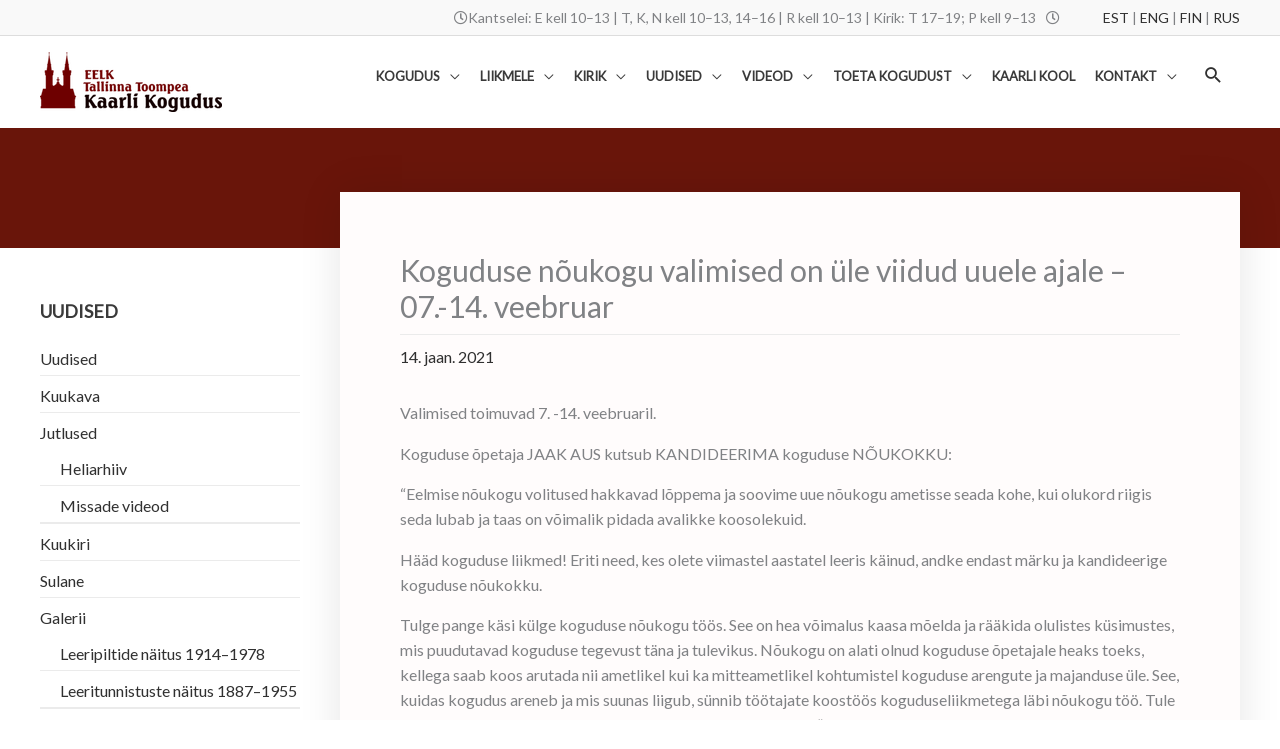

--- FILE ---
content_type: text/html; charset=UTF-8
request_url: https://kaarlikogudus.ee/koguduse-noukogu-valimised-on-ule-viidud-uuele-ajale-07-14-veebruar/
body_size: 20044
content:
<!DOCTYPE html>
<html lang="et" prefix="og: https://ogp.me/ns#">
<head>
<meta charset="UTF-8">
<meta name="viewport" content="width=device-width, initial-scale=1">
	<link rel="profile" href="https://gmpg.org/xfn/11"> 
		<style>img:is([sizes="auto" i], [sizes^="auto," i]) { contain-intrinsic-size: 3000px 1500px }</style>
	
<!-- Search Engine Optimization by Rank Math - https://rankmath.com/ -->
<title>Koguduse nõukogu valimised on üle viidud uuele ajale - 07.-14. veebruar - Tallinna Toompea Kaarli Kogudus</title>
<meta name="description" content="Valimised toimuvad 7. -14. veebruaril."/>
<meta name="robots" content="index, follow, max-snippet:-1, max-video-preview:-1, max-image-preview:large"/>
<link rel="canonical" href="https://kaarlikogudus.ee/koguduse-noukogu-valimised-on-ule-viidud-uuele-ajale-07-14-veebruar/" />
<meta property="og:locale" content="et_EE" />
<meta property="og:type" content="article" />
<meta property="og:title" content="Koguduse nõukogu valimised on üle viidud uuele ajale - 07.-14. veebruar - Tallinna Toompea Kaarli Kogudus" />
<meta property="og:description" content="Valimised toimuvad 7. -14. veebruaril." />
<meta property="og:url" content="https://kaarlikogudus.ee/koguduse-noukogu-valimised-on-ule-viidud-uuele-ajale-07-14-veebruar/" />
<meta property="og:site_name" content="Tallinna Toompea Kaarli Kogudus" />
<meta property="article:section" content="Uudised" />
<meta property="article:published_time" content="2021-01-14T13:44:10+02:00" />
<meta name="twitter:card" content="summary_large_image" />
<meta name="twitter:title" content="Koguduse nõukogu valimised on üle viidud uuele ajale - 07.-14. veebruar - Tallinna Toompea Kaarli Kogudus" />
<meta name="twitter:description" content="Valimised toimuvad 7. -14. veebruaril." />
<meta name="twitter:label1" content="Written by" />
<meta name="twitter:data1" content="kylli" />
<meta name="twitter:label2" content="Time to read" />
<meta name="twitter:data2" content="Less than a minute" />
<script type="application/ld+json" class="rank-math-schema">{"@context":"https://schema.org","@graph":[{"@type":"Organization","@id":"https://kaarlikogudus.ee/#organization","name":"Testpress","url":"https://kaarlikogudus.ee"},{"@type":"WebSite","@id":"https://kaarlikogudus.ee/#website","url":"https://kaarlikogudus.ee","name":"Testpress","publisher":{"@id":"https://kaarlikogudus.ee/#organization"},"inLanguage":"et"},{"@type":"BreadcrumbList","@id":"https://kaarlikogudus.ee/koguduse-noukogu-valimised-on-ule-viidud-uuele-ajale-07-14-veebruar/#breadcrumb","itemListElement":[{"@type":"ListItem","position":"1","item":{"@id":"https://kaarlikogudus.ee","name":"Home"}},{"@type":"ListItem","position":"2","item":{"@id":"https://kaarlikogudus.ee/uudised/","name":"Uudised"}},{"@type":"ListItem","position":"3","item":{"@id":"https://kaarlikogudus.ee/koguduse-noukogu-valimised-on-ule-viidud-uuele-ajale-07-14-veebruar/","name":"Koguduse n\u00f5ukogu valimised on \u00fcle viidud uuele ajale &#8211; 07.-14. veebruar"}}]},{"@type":"WebPage","@id":"https://kaarlikogudus.ee/koguduse-noukogu-valimised-on-ule-viidud-uuele-ajale-07-14-veebruar/#webpage","url":"https://kaarlikogudus.ee/koguduse-noukogu-valimised-on-ule-viidud-uuele-ajale-07-14-veebruar/","name":"Koguduse n\u00f5ukogu valimised on \u00fcle viidud uuele ajale - 07.-14. veebruar - Tallinna Toompea Kaarli Kogudus","datePublished":"2021-01-14T13:44:10+02:00","dateModified":"2021-01-14T13:44:10+02:00","isPartOf":{"@id":"https://kaarlikogudus.ee/#website"},"inLanguage":"et","breadcrumb":{"@id":"https://kaarlikogudus.ee/koguduse-noukogu-valimised-on-ule-viidud-uuele-ajale-07-14-veebruar/#breadcrumb"}},{"@type":"Person","@id":"https://kaarlikogudus.ee/koguduse-noukogu-valimised-on-ule-viidud-uuele-ajale-07-14-veebruar/#author","name":"kylli","image":{"@type":"ImageObject","@id":"https://secure.gravatar.com/avatar/6a7f5167346c423900194b898582e313b5ab524fdd6009ebd08587e0d292e6ae?s=96&amp;d=mm&amp;r=g","url":"https://secure.gravatar.com/avatar/6a7f5167346c423900194b898582e313b5ab524fdd6009ebd08587e0d292e6ae?s=96&amp;d=mm&amp;r=g","caption":"kylli","inLanguage":"et"},"worksFor":{"@id":"https://kaarlikogudus.ee/#organization"}},{"@type":"BlogPosting","headline":"Koguduse n\u00f5ukogu valimised on \u00fcle viidud uuele ajale - 07.-14. veebruar - Tallinna Toompea Kaarli Kogudus","datePublished":"2021-01-14T13:44:10+02:00","dateModified":"2021-01-14T13:44:10+02:00","articleSection":"Uudised","author":{"@id":"https://kaarlikogudus.ee/koguduse-noukogu-valimised-on-ule-viidud-uuele-ajale-07-14-veebruar/#author","name":"kylli"},"publisher":{"@id":"https://kaarlikogudus.ee/#organization"},"description":"Valimised toimuvad 7. -14. veebruaril.","name":"Koguduse n\u00f5ukogu valimised on \u00fcle viidud uuele ajale - 07.-14. veebruar - Tallinna Toompea Kaarli Kogudus","@id":"https://kaarlikogudus.ee/koguduse-noukogu-valimised-on-ule-viidud-uuele-ajale-07-14-veebruar/#richSnippet","isPartOf":{"@id":"https://kaarlikogudus.ee/koguduse-noukogu-valimised-on-ule-viidud-uuele-ajale-07-14-veebruar/#webpage"},"inLanguage":"et","mainEntityOfPage":{"@id":"https://kaarlikogudus.ee/koguduse-noukogu-valimised-on-ule-viidud-uuele-ajale-07-14-veebruar/#webpage"}}]}</script>
<!-- /Rank Math WordPress SEO plugin -->

<link rel='dns-prefetch' href='//fonts.googleapis.com' />
<link rel="alternate" type="application/rss+xml" title="Tallinna Toompea Kaarli Kogudus &raquo; RSS" href="https://kaarlikogudus.ee/feed/" />
<link rel="alternate" type="application/rss+xml" title="Tallinna Toompea Kaarli Kogudus &raquo; Kommentaaride RSS" href="https://kaarlikogudus.ee/comments/feed/" />
<link rel='stylesheet' id='wp-block-library-css' href='https://kaarlikogudus.ee/wp-includes/css/dist/block-library/style.min.css?ver=350c4417da0678720345ea815646ef5f' media='all' />
<link rel='stylesheet' id='mec-select2-style-css' href='https://kaarlikogudus.ee/wp-content/plugins/modern-events-calendar-lite/assets/packages/select2/select2.min.css?ver=7.28.0' media='all' />
<link rel='stylesheet' id='mec-font-icons-css' href='https://kaarlikogudus.ee/wp-content/plugins/modern-events-calendar-lite/assets/css/iconfonts.css?ver=7.28.0' media='all' />
<link rel='stylesheet' id='mec-frontend-style-css' href='https://kaarlikogudus.ee/wp-content/plugins/modern-events-calendar-lite/assets/css/frontend.min.css?ver=7.28.0' media='all' />
<link rel='stylesheet' id='mec-tooltip-style-css' href='https://kaarlikogudus.ee/wp-content/plugins/modern-events-calendar-lite/assets/packages/tooltip/tooltip.css?ver=7.28.0' media='all' />
<link rel='stylesheet' id='mec-tooltip-shadow-style-css' href='https://kaarlikogudus.ee/wp-content/plugins/modern-events-calendar-lite/assets/packages/tooltip/tooltipster-sideTip-shadow.min.css?ver=7.28.0' media='all' />
<link rel='stylesheet' id='featherlight-css' href='https://kaarlikogudus.ee/wp-content/plugins/modern-events-calendar-lite/assets/packages/featherlight/featherlight.css?ver=7.28.0' media='all' />
<link rel='stylesheet' id='mec-lity-style-css' href='https://kaarlikogudus.ee/wp-content/plugins/modern-events-calendar-lite/assets/packages/lity/lity.min.css?ver=7.28.0' media='all' />
<link rel='stylesheet' id='mec-general-calendar-style-css' href='https://kaarlikogudus.ee/wp-content/plugins/modern-events-calendar-lite/assets/css/mec-general-calendar.css?ver=7.28.0' media='all' />
<link rel='stylesheet' id='astra-theme-css-css' href='https://kaarlikogudus.ee/wp-content/themes/astra/assets/css/minified/style.min.css?ver=4.11.15' media='all' />
<link rel='stylesheet' id='astra-google-fonts-css' href='https://fonts.googleapis.com/css?family=Lato%3A400%2C&#038;display=fallback&#038;ver=4.11.15' media='all' />
<link rel='stylesheet' id='astra-theme-dynamic-css' href='https://kaarlikogudus.ee/wp-content/uploads/astra/astra-theme-dynamic-css-post-10386.css?ver=1764799674' media='all' />
<style id='global-styles-inline-css'>
:root{--wp--preset--aspect-ratio--square: 1;--wp--preset--aspect-ratio--4-3: 4/3;--wp--preset--aspect-ratio--3-4: 3/4;--wp--preset--aspect-ratio--3-2: 3/2;--wp--preset--aspect-ratio--2-3: 2/3;--wp--preset--aspect-ratio--16-9: 16/9;--wp--preset--aspect-ratio--9-16: 9/16;--wp--preset--color--black: #000000;--wp--preset--color--cyan-bluish-gray: #abb8c3;--wp--preset--color--white: #ffffff;--wp--preset--color--pale-pink: #f78da7;--wp--preset--color--vivid-red: #cf2e2e;--wp--preset--color--luminous-vivid-orange: #ff6900;--wp--preset--color--luminous-vivid-amber: #fcb900;--wp--preset--color--light-green-cyan: #7bdcb5;--wp--preset--color--vivid-green-cyan: #00d084;--wp--preset--color--pale-cyan-blue: #8ed1fc;--wp--preset--color--vivid-cyan-blue: #0693e3;--wp--preset--color--vivid-purple: #9b51e0;--wp--preset--color--ast-global-color-0: var(--ast-global-color-0);--wp--preset--color--ast-global-color-1: var(--ast-global-color-1);--wp--preset--color--ast-global-color-2: var(--ast-global-color-2);--wp--preset--color--ast-global-color-3: var(--ast-global-color-3);--wp--preset--color--ast-global-color-4: var(--ast-global-color-4);--wp--preset--color--ast-global-color-5: var(--ast-global-color-5);--wp--preset--color--ast-global-color-6: var(--ast-global-color-6);--wp--preset--color--ast-global-color-7: var(--ast-global-color-7);--wp--preset--color--ast-global-color-8: var(--ast-global-color-8);--wp--preset--gradient--vivid-cyan-blue-to-vivid-purple: linear-gradient(135deg,rgba(6,147,227,1) 0%,rgb(155,81,224) 100%);--wp--preset--gradient--light-green-cyan-to-vivid-green-cyan: linear-gradient(135deg,rgb(122,220,180) 0%,rgb(0,208,130) 100%);--wp--preset--gradient--luminous-vivid-amber-to-luminous-vivid-orange: linear-gradient(135deg,rgba(252,185,0,1) 0%,rgba(255,105,0,1) 100%);--wp--preset--gradient--luminous-vivid-orange-to-vivid-red: linear-gradient(135deg,rgba(255,105,0,1) 0%,rgb(207,46,46) 100%);--wp--preset--gradient--very-light-gray-to-cyan-bluish-gray: linear-gradient(135deg,rgb(238,238,238) 0%,rgb(169,184,195) 100%);--wp--preset--gradient--cool-to-warm-spectrum: linear-gradient(135deg,rgb(74,234,220) 0%,rgb(151,120,209) 20%,rgb(207,42,186) 40%,rgb(238,44,130) 60%,rgb(251,105,98) 80%,rgb(254,248,76) 100%);--wp--preset--gradient--blush-light-purple: linear-gradient(135deg,rgb(255,206,236) 0%,rgb(152,150,240) 100%);--wp--preset--gradient--blush-bordeaux: linear-gradient(135deg,rgb(254,205,165) 0%,rgb(254,45,45) 50%,rgb(107,0,62) 100%);--wp--preset--gradient--luminous-dusk: linear-gradient(135deg,rgb(255,203,112) 0%,rgb(199,81,192) 50%,rgb(65,88,208) 100%);--wp--preset--gradient--pale-ocean: linear-gradient(135deg,rgb(255,245,203) 0%,rgb(182,227,212) 50%,rgb(51,167,181) 100%);--wp--preset--gradient--electric-grass: linear-gradient(135deg,rgb(202,248,128) 0%,rgb(113,206,126) 100%);--wp--preset--gradient--midnight: linear-gradient(135deg,rgb(2,3,129) 0%,rgb(40,116,252) 100%);--wp--preset--font-size--small: 13px;--wp--preset--font-size--medium: 20px;--wp--preset--font-size--large: 36px;--wp--preset--font-size--x-large: 42px;--wp--preset--spacing--20: 0.44rem;--wp--preset--spacing--30: 0.67rem;--wp--preset--spacing--40: 1rem;--wp--preset--spacing--50: 1.5rem;--wp--preset--spacing--60: 2.25rem;--wp--preset--spacing--70: 3.38rem;--wp--preset--spacing--80: 5.06rem;--wp--preset--shadow--natural: 6px 6px 9px rgba(0, 0, 0, 0.2);--wp--preset--shadow--deep: 12px 12px 50px rgba(0, 0, 0, 0.4);--wp--preset--shadow--sharp: 6px 6px 0px rgba(0, 0, 0, 0.2);--wp--preset--shadow--outlined: 6px 6px 0px -3px rgba(255, 255, 255, 1), 6px 6px rgba(0, 0, 0, 1);--wp--preset--shadow--crisp: 6px 6px 0px rgba(0, 0, 0, 1);}:root { --wp--style--global--content-size: var(--wp--custom--ast-content-width-size);--wp--style--global--wide-size: var(--wp--custom--ast-wide-width-size); }:where(body) { margin: 0; }.wp-site-blocks > .alignleft { float: left; margin-right: 2em; }.wp-site-blocks > .alignright { float: right; margin-left: 2em; }.wp-site-blocks > .aligncenter { justify-content: center; margin-left: auto; margin-right: auto; }:where(.wp-site-blocks) > * { margin-block-start: 24px; margin-block-end: 0; }:where(.wp-site-blocks) > :first-child { margin-block-start: 0; }:where(.wp-site-blocks) > :last-child { margin-block-end: 0; }:root { --wp--style--block-gap: 24px; }:root :where(.is-layout-flow) > :first-child{margin-block-start: 0;}:root :where(.is-layout-flow) > :last-child{margin-block-end: 0;}:root :where(.is-layout-flow) > *{margin-block-start: 24px;margin-block-end: 0;}:root :where(.is-layout-constrained) > :first-child{margin-block-start: 0;}:root :where(.is-layout-constrained) > :last-child{margin-block-end: 0;}:root :where(.is-layout-constrained) > *{margin-block-start: 24px;margin-block-end: 0;}:root :where(.is-layout-flex){gap: 24px;}:root :where(.is-layout-grid){gap: 24px;}.is-layout-flow > .alignleft{float: left;margin-inline-start: 0;margin-inline-end: 2em;}.is-layout-flow > .alignright{float: right;margin-inline-start: 2em;margin-inline-end: 0;}.is-layout-flow > .aligncenter{margin-left: auto !important;margin-right: auto !important;}.is-layout-constrained > .alignleft{float: left;margin-inline-start: 0;margin-inline-end: 2em;}.is-layout-constrained > .alignright{float: right;margin-inline-start: 2em;margin-inline-end: 0;}.is-layout-constrained > .aligncenter{margin-left: auto !important;margin-right: auto !important;}.is-layout-constrained > :where(:not(.alignleft):not(.alignright):not(.alignfull)){max-width: var(--wp--style--global--content-size);margin-left: auto !important;margin-right: auto !important;}.is-layout-constrained > .alignwide{max-width: var(--wp--style--global--wide-size);}body .is-layout-flex{display: flex;}.is-layout-flex{flex-wrap: wrap;align-items: center;}.is-layout-flex > :is(*, div){margin: 0;}body .is-layout-grid{display: grid;}.is-layout-grid > :is(*, div){margin: 0;}body{padding-top: 0px;padding-right: 0px;padding-bottom: 0px;padding-left: 0px;}a:where(:not(.wp-element-button)){text-decoration: none;}:root :where(.wp-element-button, .wp-block-button__link){background-color: #32373c;border-width: 0;color: #fff;font-family: inherit;font-size: inherit;line-height: inherit;padding: calc(0.667em + 2px) calc(1.333em + 2px);text-decoration: none;}.has-black-color{color: var(--wp--preset--color--black) !important;}.has-cyan-bluish-gray-color{color: var(--wp--preset--color--cyan-bluish-gray) !important;}.has-white-color{color: var(--wp--preset--color--white) !important;}.has-pale-pink-color{color: var(--wp--preset--color--pale-pink) !important;}.has-vivid-red-color{color: var(--wp--preset--color--vivid-red) !important;}.has-luminous-vivid-orange-color{color: var(--wp--preset--color--luminous-vivid-orange) !important;}.has-luminous-vivid-amber-color{color: var(--wp--preset--color--luminous-vivid-amber) !important;}.has-light-green-cyan-color{color: var(--wp--preset--color--light-green-cyan) !important;}.has-vivid-green-cyan-color{color: var(--wp--preset--color--vivid-green-cyan) !important;}.has-pale-cyan-blue-color{color: var(--wp--preset--color--pale-cyan-blue) !important;}.has-vivid-cyan-blue-color{color: var(--wp--preset--color--vivid-cyan-blue) !important;}.has-vivid-purple-color{color: var(--wp--preset--color--vivid-purple) !important;}.has-ast-global-color-0-color{color: var(--wp--preset--color--ast-global-color-0) !important;}.has-ast-global-color-1-color{color: var(--wp--preset--color--ast-global-color-1) !important;}.has-ast-global-color-2-color{color: var(--wp--preset--color--ast-global-color-2) !important;}.has-ast-global-color-3-color{color: var(--wp--preset--color--ast-global-color-3) !important;}.has-ast-global-color-4-color{color: var(--wp--preset--color--ast-global-color-4) !important;}.has-ast-global-color-5-color{color: var(--wp--preset--color--ast-global-color-5) !important;}.has-ast-global-color-6-color{color: var(--wp--preset--color--ast-global-color-6) !important;}.has-ast-global-color-7-color{color: var(--wp--preset--color--ast-global-color-7) !important;}.has-ast-global-color-8-color{color: var(--wp--preset--color--ast-global-color-8) !important;}.has-black-background-color{background-color: var(--wp--preset--color--black) !important;}.has-cyan-bluish-gray-background-color{background-color: var(--wp--preset--color--cyan-bluish-gray) !important;}.has-white-background-color{background-color: var(--wp--preset--color--white) !important;}.has-pale-pink-background-color{background-color: var(--wp--preset--color--pale-pink) !important;}.has-vivid-red-background-color{background-color: var(--wp--preset--color--vivid-red) !important;}.has-luminous-vivid-orange-background-color{background-color: var(--wp--preset--color--luminous-vivid-orange) !important;}.has-luminous-vivid-amber-background-color{background-color: var(--wp--preset--color--luminous-vivid-amber) !important;}.has-light-green-cyan-background-color{background-color: var(--wp--preset--color--light-green-cyan) !important;}.has-vivid-green-cyan-background-color{background-color: var(--wp--preset--color--vivid-green-cyan) !important;}.has-pale-cyan-blue-background-color{background-color: var(--wp--preset--color--pale-cyan-blue) !important;}.has-vivid-cyan-blue-background-color{background-color: var(--wp--preset--color--vivid-cyan-blue) !important;}.has-vivid-purple-background-color{background-color: var(--wp--preset--color--vivid-purple) !important;}.has-ast-global-color-0-background-color{background-color: var(--wp--preset--color--ast-global-color-0) !important;}.has-ast-global-color-1-background-color{background-color: var(--wp--preset--color--ast-global-color-1) !important;}.has-ast-global-color-2-background-color{background-color: var(--wp--preset--color--ast-global-color-2) !important;}.has-ast-global-color-3-background-color{background-color: var(--wp--preset--color--ast-global-color-3) !important;}.has-ast-global-color-4-background-color{background-color: var(--wp--preset--color--ast-global-color-4) !important;}.has-ast-global-color-5-background-color{background-color: var(--wp--preset--color--ast-global-color-5) !important;}.has-ast-global-color-6-background-color{background-color: var(--wp--preset--color--ast-global-color-6) !important;}.has-ast-global-color-7-background-color{background-color: var(--wp--preset--color--ast-global-color-7) !important;}.has-ast-global-color-8-background-color{background-color: var(--wp--preset--color--ast-global-color-8) !important;}.has-black-border-color{border-color: var(--wp--preset--color--black) !important;}.has-cyan-bluish-gray-border-color{border-color: var(--wp--preset--color--cyan-bluish-gray) !important;}.has-white-border-color{border-color: var(--wp--preset--color--white) !important;}.has-pale-pink-border-color{border-color: var(--wp--preset--color--pale-pink) !important;}.has-vivid-red-border-color{border-color: var(--wp--preset--color--vivid-red) !important;}.has-luminous-vivid-orange-border-color{border-color: var(--wp--preset--color--luminous-vivid-orange) !important;}.has-luminous-vivid-amber-border-color{border-color: var(--wp--preset--color--luminous-vivid-amber) !important;}.has-light-green-cyan-border-color{border-color: var(--wp--preset--color--light-green-cyan) !important;}.has-vivid-green-cyan-border-color{border-color: var(--wp--preset--color--vivid-green-cyan) !important;}.has-pale-cyan-blue-border-color{border-color: var(--wp--preset--color--pale-cyan-blue) !important;}.has-vivid-cyan-blue-border-color{border-color: var(--wp--preset--color--vivid-cyan-blue) !important;}.has-vivid-purple-border-color{border-color: var(--wp--preset--color--vivid-purple) !important;}.has-ast-global-color-0-border-color{border-color: var(--wp--preset--color--ast-global-color-0) !important;}.has-ast-global-color-1-border-color{border-color: var(--wp--preset--color--ast-global-color-1) !important;}.has-ast-global-color-2-border-color{border-color: var(--wp--preset--color--ast-global-color-2) !important;}.has-ast-global-color-3-border-color{border-color: var(--wp--preset--color--ast-global-color-3) !important;}.has-ast-global-color-4-border-color{border-color: var(--wp--preset--color--ast-global-color-4) !important;}.has-ast-global-color-5-border-color{border-color: var(--wp--preset--color--ast-global-color-5) !important;}.has-ast-global-color-6-border-color{border-color: var(--wp--preset--color--ast-global-color-6) !important;}.has-ast-global-color-7-border-color{border-color: var(--wp--preset--color--ast-global-color-7) !important;}.has-ast-global-color-8-border-color{border-color: var(--wp--preset--color--ast-global-color-8) !important;}.has-vivid-cyan-blue-to-vivid-purple-gradient-background{background: var(--wp--preset--gradient--vivid-cyan-blue-to-vivid-purple) !important;}.has-light-green-cyan-to-vivid-green-cyan-gradient-background{background: var(--wp--preset--gradient--light-green-cyan-to-vivid-green-cyan) !important;}.has-luminous-vivid-amber-to-luminous-vivid-orange-gradient-background{background: var(--wp--preset--gradient--luminous-vivid-amber-to-luminous-vivid-orange) !important;}.has-luminous-vivid-orange-to-vivid-red-gradient-background{background: var(--wp--preset--gradient--luminous-vivid-orange-to-vivid-red) !important;}.has-very-light-gray-to-cyan-bluish-gray-gradient-background{background: var(--wp--preset--gradient--very-light-gray-to-cyan-bluish-gray) !important;}.has-cool-to-warm-spectrum-gradient-background{background: var(--wp--preset--gradient--cool-to-warm-spectrum) !important;}.has-blush-light-purple-gradient-background{background: var(--wp--preset--gradient--blush-light-purple) !important;}.has-blush-bordeaux-gradient-background{background: var(--wp--preset--gradient--blush-bordeaux) !important;}.has-luminous-dusk-gradient-background{background: var(--wp--preset--gradient--luminous-dusk) !important;}.has-pale-ocean-gradient-background{background: var(--wp--preset--gradient--pale-ocean) !important;}.has-electric-grass-gradient-background{background: var(--wp--preset--gradient--electric-grass) !important;}.has-midnight-gradient-background{background: var(--wp--preset--gradient--midnight) !important;}.has-small-font-size{font-size: var(--wp--preset--font-size--small) !important;}.has-medium-font-size{font-size: var(--wp--preset--font-size--medium) !important;}.has-large-font-size{font-size: var(--wp--preset--font-size--large) !important;}.has-x-large-font-size{font-size: var(--wp--preset--font-size--x-large) !important;}
:root :where(.wp-block-pullquote){font-size: 1.5em;line-height: 1.6;}
</style>
<link rel='stylesheet' id='foobox-free-min-css' href='https://kaarlikogudus.ee/wp-content/plugins/foobox-image-lightbox/free/css/foobox.free.min.css?ver=2.7.35' media='all' />
<link rel='stylesheet' id='ce_responsive-css' href='https://kaarlikogudus.ee/wp-content/plugins/simple-embed-code/css/video-container.min.css?ver=2.5.1' media='all' />
<link rel='stylesheet' id='widgetopts-styles-css' href='https://kaarlikogudus.ee/wp-content/plugins/widget-options/assets/css/widget-options.css?ver=4.1.3' media='all' />
<link rel='stylesheet' id='astra-addon-css-css' href='https://kaarlikogudus.ee/wp-content/uploads/astra-addon/astra-addon-6930110b4d9154-49745252.css?ver=4.11.11' media='all' />
<link rel='stylesheet' id='astra-addon-dynamic-css' href='https://kaarlikogudus.ee/wp-content/uploads/astra-addon/astra-addon-dynamic-css-post-10386.css?ver=1764799674' media='all' />
<link rel='stylesheet' id='elementor-frontend-css' href='https://kaarlikogudus.ee/wp-content/plugins/elementor/assets/css/frontend.min.css?ver=3.33.2' media='all' />
<link rel='stylesheet' id='elementor-post-9120-css' href='https://kaarlikogudus.ee/wp-content/uploads/elementor/css/post-9120.css?ver=1764564811' media='all' />
<link rel='stylesheet' id='bellows-css' href='https://kaarlikogudus.ee/wp-content/plugins/bellows-accordion-menu/assets/css/bellows.min.css?ver=1.4.4' media='all' />
<link rel='stylesheet' id='bellows-font-awesome-css' href='https://kaarlikogudus.ee/wp-content/plugins/bellows-accordion-menu/assets/css/fontawesome/css/font-awesome.min.css?ver=1.4.4' media='all' />
<link rel='stylesheet' id='bellows-vanilla-css' href='https://kaarlikogudus.ee/wp-content/plugins/bellows-accordion-menu/assets/css/skins/vanilla.css?ver=1.4.4' media='all' />
<script src="https://kaarlikogudus.ee/wp-includes/js/jquery/jquery.min.js?ver=3.7.1" id="jquery-core-js"></script>
<script src="https://kaarlikogudus.ee/wp-includes/js/jquery/jquery-migrate.min.js?ver=3.4.1" id="jquery-migrate-js"></script>
<!--[if IE]>
<script src="https://kaarlikogudus.ee/wp-content/themes/astra/assets/js/minified/flexibility.min.js?ver=4.11.15" id="astra-flexibility-js"></script>
<script id="astra-flexibility-js-after">
flexibility(document.documentElement);
</script>
<![endif]-->
<script id="foobox-free-min-js-before">
/* Run FooBox FREE (v2.7.35) */
var FOOBOX = window.FOOBOX = {
	ready: true,
	disableOthers: false,
	o: {wordpress: { enabled: true }, images: { showCaptions:false }, rel: '', excludes:'.fbx-link,.nofoobox,.nolightbox,a[href*="pinterest.com/pin/create/button/"]', affiliate : { enabled: false }, error: "Could not load the item"},
	selectors: [
		".foogallery-container.foogallery-lightbox-foobox", ".foogallery-container.foogallery-lightbox-foobox-free", ".gallery", ".wp-block-gallery", ".wp-caption", ".wp-block-image", "a:has(img[class*=wp-image-])", ".foobox"
	],
	pre: function( $ ){
		// Custom JavaScript (Pre)
		
	},
	post: function( $ ){
		// Custom JavaScript (Post)
		
		// Custom Captions Code
		
	},
	custom: function( $ ){
		// Custom Extra JS
		
	}
};
</script>
<script src="https://kaarlikogudus.ee/wp-content/plugins/foobox-image-lightbox/free/js/foobox.free.min.js?ver=2.7.35" id="foobox-free-min-js"></script>
<link rel="https://api.w.org/" href="https://kaarlikogudus.ee/wp-json/" /><link rel="alternate" title="JSON" type="application/json" href="https://kaarlikogudus.ee/wp-json/wp/v2/posts/10386" /><link rel="EditURI" type="application/rsd+xml" title="RSD" href="https://kaarlikogudus.ee/xmlrpc.php?rsd" />

<link rel='shortlink' href='https://kaarlikogudus.ee/?p=10386' />
<link rel="alternate" title="oEmbed (JSON)" type="application/json+oembed" href="https://kaarlikogudus.ee/wp-json/oembed/1.0/embed?url=https%3A%2F%2Fkaarlikogudus.ee%2Fkoguduse-noukogu-valimised-on-ule-viidud-uuele-ajale-07-14-veebruar%2F" />
<link rel="alternate" title="oEmbed (XML)" type="text/xml+oembed" href="https://kaarlikogudus.ee/wp-json/oembed/1.0/embed?url=https%3A%2F%2Fkaarlikogudus.ee%2Fkoguduse-noukogu-valimised-on-ule-viidud-uuele-ajale-07-14-veebruar%2F&#038;format=xml" />
<style id="bellows-custom-generated-css">
/* Status: Loaded from Transient */

</style><meta name="generator" content="Elementor 3.33.2; features: additional_custom_breakpoints; settings: css_print_method-external, google_font-enabled, font_display-auto">
			<style>
				.e-con.e-parent:nth-of-type(n+4):not(.e-lazyloaded):not(.e-no-lazyload),
				.e-con.e-parent:nth-of-type(n+4):not(.e-lazyloaded):not(.e-no-lazyload) * {
					background-image: none !important;
				}
				@media screen and (max-height: 1024px) {
					.e-con.e-parent:nth-of-type(n+3):not(.e-lazyloaded):not(.e-no-lazyload),
					.e-con.e-parent:nth-of-type(n+3):not(.e-lazyloaded):not(.e-no-lazyload) * {
						background-image: none !important;
					}
				}
				@media screen and (max-height: 640px) {
					.e-con.e-parent:nth-of-type(n+2):not(.e-lazyloaded):not(.e-no-lazyload),
					.e-con.e-parent:nth-of-type(n+2):not(.e-lazyloaded):not(.e-no-lazyload) * {
						background-image: none !important;
					}
				}
			</style>
			<link rel="icon" href="https://kaarlikogudus.ee/wp-content/uploads/2020/08/favicon.png" sizes="32x32" />
<link rel="icon" href="https://kaarlikogudus.ee/wp-content/uploads/2020/08/favicon.png" sizes="192x192" />
<link rel="apple-touch-icon" href="https://kaarlikogudus.ee/wp-content/uploads/2020/08/favicon.png" />
<meta name="msapplication-TileImage" content="https://kaarlikogudus.ee/wp-content/uploads/2020/08/favicon.png" />
		<style id="wp-custom-css">
			.wk-flex-left.wk-margin-medium-top {
    margin-top: 0px !important;
}
.mec-events-toggle .mec-toggle-title {
    padding-right: 20px;
}
.mec-toggle-item-col {
    width: 120px;
}
.mec-event-list-standard .mec-event-title {
    font-weight: 600 !important;
    text-transform: uppercase;
	font-size: 16px;
}
.mec-event-list-standard .mec-event-meta span.mec-event-d {
font-size: 14px;	
}
.mec-event-list-standard .mec-event-article {
    margin-bottom: 0px;
    box-shadow: none;
	border-width: 0px;
    border-style: solid;
    border-color: rgb(233, 233, 233);
    border-image: initial;
	    border-bottom: 1px solid #ececec;
}
.mec-event-footer, .mec-event-list-standard .mec-col-table-c.mec-event-image-wrap  {
    display: none;
}

.mec-events-toggle .mec-toggle-item-inner {
    padding: 10px 30px 10px 15px;
    min-height: 50px;
}
.mec-events-toggle .mec-toggle-title {
    font-size: 14px;
}
.mec-sl-arrow-down:before {
    font-size: 13px;
    color: #000;
}
.mec-sl-arrow-down:before {
    content: "\f073";
	font-family: 'Font Awesome 5 Free';
	font-size: 16px;
}
.mec-events-toggle .mec-toggle-item-inner i {
    font-size: 10px;
}
.mec-single-event-category {
	display: none;
}
@media (min-width: 961px){
.mec-wrap .col-md-8 {
    width: 100%;
}
}
.bellows svg:not(:root).svg-inline--fa {
    margin-top: 20px;
}
.bellows .bellows-nav .bellows-subtoggle {
    width: 30px;
}
/* ASTRA SEADED */
.sidebar-main .widget_nav_menu li {
    border-bottom: 1px solid #ebebeb;
}
.widget_nav_menu li a:hover {
   color: #69150a;
}

p a, table a, ol li a {
	color: #69150a;
	text-decoration: underline;
}
@media only screen and (min-width: 992px) {
.ast-search-icon {
    margin-top: -15px;
}
}
@media only screen and (max-width: 991px) {
.ast-search-icon {
    margin-top: 0px;
}
}
.site-main {
    box-shadow: 0 0 40px rgba(0, 0, 0, 0.1);
	margin-top: -120px;
}
.ast-separate-container .ast-archive-description {
	display: none;
}
.ast-single-post .entry-title, .page-title {
    border-bottom: 1px solid #ebebeb;
    padding-bottom: 10px;
}
@media only screen and (min-width: 669px){
.wpml-ls-legacy-list-horizontal {
    padding: 0px;
	font-size: 14px;
	float: right;
}
}
.ast-header-break-point .ast-above-header-section-separated.ast-above-header-mobile-stack .ast-above-header-section-2 {
    padding: 0em 0 0em 0;
	line-height: 1.6em;
}
.ast-custom-html svg:not(:root).svg-inline--fa  {
	margin-right: 5px;
}
.ast-custom-html {
	font-size: 14px; 
}
.ast-custom-html .fa-envelope {
	margin-left: 10px;
}
.main-header-menu .sub-menu {
    width: 290px;
}
/* ASTRA LÕPP */

tr:nth-child(even) {
background: #fff;
}
tr:nth-child(odd) {
background: #F8f8f8;
}
table td {
    padding-left: 10px !important;
    border-bottom: 1px solid #ebebeb;
}
table {
    margin-bottom: 0.618em;
}		</style>
		<style>:root,::before,::after{--mec-color-skin: #69150a;--mec-color-skin-rgba-1: rgba(105,21,10,.25);--mec-color-skin-rgba-2: rgba(105,21,10,.5);--mec-color-skin-rgba-3: rgba(105,21,10,.75);--mec-color-skin-rgba-4: rgba(105,21,10,.11);--mec-primary-border-radius: ;--mec-secondary-border-radius: ;--mec-container-normal-width: 1196px;--mec-container-large-width: 1690px;--mec-fes-main-color: #40d9f1;--mec-fes-main-color-rgba-1: rgba(64, 217, 241, 0.12);--mec-fes-main-color-rgba-2: rgba(64, 217, 241, 0.23);--mec-fes-main-color-rgba-3: rgba(64, 217, 241, 0.03);--mec-fes-main-color-rgba-4: rgba(64, 217, 241, 0.3);--mec-fes-main-color-rgba-5: rgb(64 217 241 / 7%);--mec-fes-main-color-rgba-6: rgba(64, 217, 241, 0.2);</style><style>.mec-wrap div:not([class^=elementor-]) .bellows .bellows-nav {
display: none;
}
mec-wrap.colorskin-custom .mec-calendar.mec-event-calendar-classic dt.mec-selected-day:hover, .mec-wrap.colorskin-custom .mec-calendar.mec-event-calendar-classic dt.mec-selected-day:hover {
    background-color: #ebebeb;
}</style></head>

<body itemtype='https://schema.org/Blog' itemscope='itemscope' class="wp-singular post-template-default single single-post postid-10386 single-format-standard wp-custom-logo wp-embed-responsive wp-theme-astra mec-theme-astra ast-desktop ast-separate-container ast-left-sidebar astra-4.11.15 ast-header-custom-item-outside ast-blog-single-style-1 ast-single-post ast-inherit-site-logo-transparent ast-above-mobile-menu-align-stack ast-flyout-menu-enable ast-default-above-menu-enable ast-flyout-left-side ast-default-below-menu-enable above-header-nav-padding-support ast-full-width-layout ast-sticky-main-shrink ast-sticky-header-shrink ast-inherit-site-logo-sticky ast-primary-sticky-enabled ast-normal-title-enabled elementor-default elementor-kit-9107 astra-addon-4.11.11">

<a
	class="skip-link screen-reader-text"
	href="#content">
		Skip to content</a>

<div
class="hfeed site" id="page">
			<header
		class="site-header ast-primary-submenu-animation-fade header-main-layout-1 ast-primary-menu-enabled ast-logo-title-inline ast-menu-toggle-icon ast-mobile-header-inline ast-above-header-enabled ast-above-header-section-separated ast-above-header-mobile-stack ast-below-header-mobile-stack" id="masthead" itemtype="https://schema.org/WPHeader" itemscope="itemscope" itemid="#masthead"		>
			
<div class="ast-above-header-wrap ast-above-header-1" >
	<div class="ast-above-header">
				<div class="ast-container">
			<div class="ast-flex ast-above-header-section-wrap">
				
									<div class="ast-above-header-section ast-above-header-section-2 ast-flex ast-justify-content-flex-end text-html-above-header" >
						<div class="above-header-user-select user-select"><div class="ast-custom-html"><i class="far fa-clock"></i>Kantselei: E kell 10–13 | T, K, N kell 10–13, 14–16  | R kell 10–13  | Kirik:  T 17–19; P kell 9–13<i class="far fa-clock" style="margin-left: 10px"></i> 

<a href="/" style="margin-left: 40px">EST</a> | <a href="/history-of-estonian-evangelical-lutheran-church-charles-xi-parish-in-tallinn/">ENG</a> | <a href="/historia/">FIN</a> | <a href="/%d0%b8%d1%81%d1%82%d0%be%d1%80%d0%b8%d1%8f-%d0%bf%d1%80%d0%b8%d1%85%d0%be%d0%b4%d0%b0/">RUS</a></div></div> <!-- .above-header-user-select.user-select -->					</div>
							</div>
		</div><!-- .ast-container -->
			</div><!-- .ast-above-header -->
</div><!-- .ast-above-header-wrap -->

<div class="main-header-bar-wrap">
	<div class="main-header-bar">
				<div class="ast-container">

			<div class="ast-flex main-header-container">
				
		<div class="site-branding">
			<div
			class="ast-site-identity" itemtype="https://schema.org/Organization" itemscope="itemscope"			>
				<span class="site-logo-img"><a href="https://kaarlikogudus.ee/" class="custom-logo-link" rel="home"><img width="182" height="60" src="https://kaarlikogudus.ee/wp-content/uploads/2020/07/logo-1.png" class="custom-logo" alt="Tallinna Toompea Kaarli Kogudus" decoding="async" /></a></span>			</div>
		</div>

		<!-- .site-branding -->
				<div class="ast-mobile-menu-buttons">

			
					<div class="ast-button-wrap">
			<button type="button" class="menu-toggle main-header-menu-toggle  ast-mobile-menu-buttons-minimal "  aria-controls='primary-menu' aria-expanded='false'>
				<span class="screen-reader-text">Main Menu</span>
				<span class="ast-icon icon-menu-bars"><span class="menu-toggle-icon"></span></span>							</button>
		</div>
			
			
		</div>
			<div class="ast-main-header-bar-alignment"><div class="main-header-bar-navigation"><nav class="site-navigation ast-flex-grow-1 navigation-accessibility" id="primary-site-navigation" aria-label="Site Navigation" itemtype="https://schema.org/SiteNavigationElement" itemscope="itemscope"><div class="main-navigation"><ul id="primary-menu" class="main-header-menu ast-menu-shadow ast-nav-menu ast-flex ast-justify-content-flex-end  submenu-with-border astra-menu-animation-fade  ast-mega-menu-enabled"><li id="menu-item-9019" class="menu-item menu-item-type-post_type menu-item-object-page menu-item-has-children menu-item-9019"><a aria-expanded="false" href="https://kaarlikogudus.ee/kogudus/" class="menu-link"><span class="ast-icon icon-arrow"></span><span class="menu-text">Kogudus</span><span class="sub-arrow"></span></a><button class="ast-menu-toggle" aria-expanded="false" aria-label="Toggle menu"><span class="screen-reader-text">Menu Toggle</span><span class="ast-icon icon-arrow"></span></button>
<ul class="sub-menu">
	<li id="menu-item-9021" class="menu-item menu-item-type-post_type menu-item-object-page menu-item-9021"><a href="https://kaarlikogudus.ee/kogudus/jumalateenistused/" class="menu-link"><span class="ast-icon icon-arrow"></span><span class="menu-text">Jumalateenistused</span></a></li>	<li id="menu-item-9015" class="menu-item menu-item-type-post_type menu-item-object-page menu-item-9015"><a href="https://kaarlikogudus.ee/kogudus/talitused/" class="menu-link"><span class="ast-icon icon-arrow"></span><span class="menu-text">Talitused</span></a></li>	<li id="menu-item-9023" class="menu-item menu-item-type-post_type menu-item-object-page menu-item-has-children menu-item-9023"><a aria-expanded="false" href="https://kaarlikogudus.ee/kogudus/leerikool/" class="menu-link"><span class="ast-icon icon-arrow"></span><span class="menu-text">Leerikool</span></a><button class="ast-menu-toggle" aria-expanded="false" aria-label="Toggle menu"><span class="screen-reader-text">Menu Toggle</span><span class="ast-icon icon-arrow"></span></button>
	<ul class="sub-menu">
		<li id="menu-item-10625" class="menu-item menu-item-type-post_type menu-item-object-page menu-item-10625"><a href="https://kaarlikogudus.ee/kogudus/leerikool/leerikooli-videotunnud/" class="menu-link"><span class="ast-icon icon-arrow"></span><span class="menu-text">Leerikooli videotunnid</span></a></li>		<li id="menu-item-9153" class="menu-item menu-item-type-post_type menu-item-object-page menu-item-9153"><a href="https://kaarlikogudus.ee/kogudus/leerikool/leerikooli-ankeet/" class="menu-link"><span class="ast-icon icon-arrow"></span><span class="menu-text">Leerikooli ankeet</span></a></li>		<li id="menu-item-9152" class="menu-item menu-item-type-post_type menu-item-object-page menu-item-9152"><a href="https://kaarlikogudus.ee/kogudus/leerikool/noorteleeri-ankeet/" class="menu-link"><span class="ast-icon icon-arrow"></span><span class="menu-text">Noorteleeri ankeet</span></a></li>	</ul>
</li>	<li id="menu-item-9024" class="menu-item menu-item-type-post_type menu-item-object-page menu-item-has-children menu-item-9024"><a aria-expanded="false" href="https://kaarlikogudus.ee/kogudus/muusika/" class="menu-link"><span class="ast-icon icon-arrow"></span><span class="menu-text">Muusika</span></a><button class="ast-menu-toggle" aria-expanded="false" aria-label="Toggle menu"><span class="screen-reader-text">Menu Toggle</span><span class="ast-icon icon-arrow"></span></button>
	<ul class="sub-menu">
		<li id="menu-item-9027" class="menu-item menu-item-type-post_type menu-item-object-page menu-item-9027"><a href="https://kaarlikogudus.ee/kogudus/muusika/kontsertkoor/" class="menu-link"><span class="ast-icon icon-arrow"></span><span class="menu-text">Kontsertkoor</span></a></li>		<li id="menu-item-9026" class="menu-item menu-item-type-post_type menu-item-object-page menu-item-9026"><a href="https://kaarlikogudus.ee/kogudus/muusika/kammerkoor/" class="menu-link"><span class="ast-icon icon-arrow"></span><span class="menu-text">Kammerkoor</span></a></li>		<li id="menu-item-9031" class="menu-item menu-item-type-post_type menu-item-object-page menu-item-9031"><a href="https://kaarlikogudus.ee/kogudus/muusika/naiskoor/" class="menu-link"><span class="ast-icon icon-arrow"></span><span class="menu-text">Naiskoor</span></a></li>		<li id="menu-item-9025" class="menu-item menu-item-type-post_type menu-item-object-page menu-item-9025"><a href="https://kaarlikogudus.ee/kogudus/muusika/ansambel-vexilla-regis/" class="menu-link"><span class="ast-icon icon-arrow"></span><span class="menu-text">Ansambel Vexilla Regis</span></a></li>		<li id="menu-item-9028" class="menu-item menu-item-type-post_type menu-item-object-page menu-item-9028"><a href="https://kaarlikogudus.ee/kogudus/muusika/koraalikoor/" class="menu-link"><span class="ast-icon icon-arrow"></span><span class="menu-text">Koraalikoor</span></a></li>		<li id="menu-item-9032" class="menu-item menu-item-type-post_type menu-item-object-page menu-item-9032"><a href="https://kaarlikogudus.ee/kogudus/muusika/noortekoor/" class="menu-link"><span class="ast-icon icon-arrow"></span><span class="menu-text">Noortekoor</span></a></li>		<li id="menu-item-9029" class="menu-item menu-item-type-post_type menu-item-object-page menu-item-9029"><a href="https://kaarlikogudus.ee/kogudus/muusika/lastekoor/" class="menu-link"><span class="ast-icon icon-arrow"></span><span class="menu-text">Lastekoor</span></a></li>		<li id="menu-item-9030" class="menu-item menu-item-type-post_type menu-item-object-page menu-item-9030"><a href="https://kaarlikogudus.ee/kogudus/muusika/mudilaskoor/" class="menu-link"><span class="ast-icon icon-arrow"></span><span class="menu-text">Mudilaskoor</span></a></li>		<li id="menu-item-9048" class="menu-item menu-item-type-post_type menu-item-object-page menu-item-9048"><a href="https://kaarlikogudus.ee/kogudus/muusika/puhalaulu-kool/" class="menu-link"><span class="ast-icon icon-arrow"></span><span class="menu-text">Pühalaulu Kool</span></a></li>	</ul>
</li>	<li id="menu-item-9020" class="menu-item menu-item-type-post_type menu-item-object-page menu-item-9020"><a href="https://kaarlikogudus.ee/kogudus/diakoonia/" class="menu-link"><span class="ast-icon icon-arrow"></span><span class="menu-text">Diakoonia</span></a></li>	<li id="menu-item-9022" class="menu-item menu-item-type-post_type menu-item-object-page menu-item-9022"><a href="https://kaarlikogudus.ee/kogudus/lapsed/" class="menu-link"><span class="ast-icon icon-arrow"></span><span class="menu-text">Lapsed</span></a></li>	<li id="menu-item-9049" class="menu-item menu-item-type-post_type menu-item-object-page menu-item-9049"><a href="https://kaarlikogudus.ee/kogudus/noored/" class="menu-link"><span class="ast-icon icon-arrow"></span><span class="menu-text">Noored</span></a></li>	<li id="menu-item-11262" class="menu-item menu-item-type-post_type menu-item-object-page menu-item-11262"><a href="https://kaarlikogudus.ee/kogudus/vabatahtlik-too/" class="menu-link"><span class="ast-icon icon-arrow"></span><span class="menu-text">Vabatahtlik töö</span></a></li></ul>
</li><li id="menu-item-9050" class="menu-item menu-item-type-post_type menu-item-object-page menu-item-has-children menu-item-9050"><a aria-expanded="false" href="https://kaarlikogudus.ee/koguduse-liikmele/" class="menu-link"><span class="ast-icon icon-arrow"></span><span class="menu-text">Liikmele</span><span class="sub-arrow"></span></a><button class="ast-menu-toggle" aria-expanded="false" aria-label="Toggle menu"><span class="screen-reader-text">Menu Toggle</span><span class="ast-icon icon-arrow"></span></button>
<ul class="sub-menu">
	<li id="menu-item-9052" class="menu-item menu-item-type-post_type menu-item-object-page menu-item-9052"><a href="https://kaarlikogudus.ee/toeta-kogudust/liikmeannetused/" class="menu-link"><span class="ast-icon icon-arrow"></span><span class="menu-text">Liikmeannetused</span></a></li>	<li id="menu-item-9017" class="menu-item menu-item-type-post_type menu-item-object-page menu-item-9017"><a href="https://kaarlikogudus.ee/koguduse-liikmele/oigused-ja-kohustused/" class="menu-link"><span class="ast-icon icon-arrow"></span><span class="menu-text">Õigused ja kohustused</span></a></li>	<li id="menu-item-9018" class="menu-item menu-item-type-post_type menu-item-object-page menu-item-9018"><a href="https://kaarlikogudus.ee/koguduse-liikmele/saada-eestpalve-soov/" class="menu-link"><span class="ast-icon icon-arrow"></span><span class="menu-text">Saada eestpalve soov</span></a></li>	<li id="menu-item-9051" class="menu-item menu-item-type-post_type menu-item-object-page menu-item-9051"><a href="https://kaarlikogudus.ee/koguduse-liikmele/majanduselust/" class="menu-link"><span class="ast-icon icon-arrow"></span><span class="menu-text">Majanduselust</span></a></li>	<li id="menu-item-9038" class="menu-item menu-item-type-post_type menu-item-object-page menu-item-9038"><a href="https://kaarlikogudus.ee/koguduse-liikmele/korrastame-andmeid/" class="menu-link"><span class="ast-icon icon-arrow"></span><span class="menu-text">Uuenda oma andmed</span></a></li>	<li id="menu-item-14748" class="menu-item menu-item-type-post_type menu-item-object-page menu-item-14748"><a href="https://kaarlikogudus.ee/armulaual-osalemine/" class="menu-link"><span class="ast-icon icon-arrow"></span><span class="menu-text">Armulaual osalemine</span></a></li></ul>
</li><li id="menu-item-9039" class="menu-item menu-item-type-post_type menu-item-object-page menu-item-has-children menu-item-9039"><a aria-expanded="false" href="https://kaarlikogudus.ee/kirik/" class="menu-link"><span class="ast-icon icon-arrow"></span><span class="menu-text">Kirik</span><span class="sub-arrow"></span></a><button class="ast-menu-toggle" aria-expanded="false" aria-label="Toggle menu"><span class="screen-reader-text">Menu Toggle</span><span class="ast-icon icon-arrow"></span></button>
<ul class="sub-menu">
	<li id="menu-item-9044" class="menu-item menu-item-type-post_type menu-item-object-page menu-item-9044"><a href="https://kaarlikogudus.ee/kirik/koleri-fresko/" class="menu-link"><span class="ast-icon icon-arrow"></span><span class="menu-text">Köleri fresko</span></a></li>	<li id="menu-item-9045" class="menu-item menu-item-type-post_type menu-item-object-page menu-item-9045"><a href="https://kaarlikogudus.ee/kirik/kugelgeni-maalid/" class="menu-link"><span class="ast-icon icon-arrow"></span><span class="menu-text">Kügelgeni maalid</span></a></li>	<li id="menu-item-9037" class="menu-item menu-item-type-post_type menu-item-object-page menu-item-9037"><a href="https://kaarlikogudus.ee/kirik/tornikellad/" class="menu-link"><span class="ast-icon icon-arrow"></span><span class="menu-text">Tornikellad</span></a></li>	<li id="menu-item-9046" class="menu-item menu-item-type-post_type menu-item-object-page menu-item-9046"><a href="https://kaarlikogudus.ee/kirik/orel/" class="menu-link"><span class="ast-icon icon-arrow"></span><span class="menu-text">Orel</span></a></li>	<li id="menu-item-9040" class="menu-item menu-item-type-post_type menu-item-object-page menu-item-9040"><a href="https://kaarlikogudus.ee/kirik/endised-vaimulikud/" class="menu-link"><span class="ast-icon icon-arrow"></span><span class="menu-text">Endised vaimulikud</span></a></li>	<li id="menu-item-12970" class="menu-item menu-item-type-post_type menu-item-object-page menu-item-12970"><a href="https://kaarlikogudus.ee/kostrid-organistid-ja-koorijuhid/" class="menu-link"><span class="ast-icon icon-arrow"></span><span class="menu-text">Köstrid, organistid ja koorijuhid</span></a></li>	<li id="menu-item-9041" class="menu-item menu-item-type-post_type menu-item-object-page menu-item-has-children menu-item-9041"><a aria-expanded="false" href="https://kaarlikogudus.ee/kirik/kiriku-remont/" class="menu-link"><span class="ast-icon icon-arrow"></span><span class="menu-text">Kiriku remont</span></a><button class="ast-menu-toggle" aria-expanded="false" aria-label="Toggle menu"><span class="screen-reader-text">Menu Toggle</span><span class="ast-icon icon-arrow"></span></button>
	<ul class="sub-menu">
		<li id="menu-item-9043" class="menu-item menu-item-type-post_type menu-item-object-page menu-item-9043"><a href="https://kaarlikogudus.ee/?page_id=298" class="menu-link"><span class="ast-icon icon-arrow"></span><span class="menu-text">Kirikuehitaja palveraamat</span></a></li>		<li id="menu-item-9036" class="menu-item menu-item-type-post_type menu-item-object-page menu-item-9036"><a href="https://kaarlikogudus.ee/kirik/kiriku-remont/remondipaevik/" class="menu-link"><span class="ast-icon icon-arrow"></span><span class="menu-text">Remondipäevik</span></a></li>		<li id="menu-item-9035" class="menu-item menu-item-type-post_type menu-item-object-page menu-item-9035"><a href="https://kaarlikogudus.ee/kirik/kiriku-remont/remondifond/" class="menu-link"><span class="ast-icon icon-arrow"></span><span class="menu-text">Remondifond</span></a></li>		<li id="menu-item-9042" class="menu-item menu-item-type-post_type menu-item-object-page menu-item-9042"><a href="https://kaarlikogudus.ee/kirik/kiriku-remont/annetused-ja-taiendav-teave/" class="menu-link"><span class="ast-icon icon-arrow"></span><span class="menu-text">Annetused ja täiendav teave</span></a></li>	</ul>
</li>	<li id="menu-item-9047" class="menu-item menu-item-type-post_type menu-item-object-page menu-item-9047"><a href="https://kaarlikogudus.ee/kirik/oreli-remont/" class="menu-link"><span class="ast-icon icon-arrow"></span><span class="menu-text">Oreli remont</span></a></li></ul>
</li><li id="menu-item-9155" class="menu-item menu-item-type-post_type menu-item-object-page current_page_parent menu-item-has-children menu-item-9155"><a aria-expanded="false" href="https://kaarlikogudus.ee/koik-uudised/" class="menu-link"><span class="ast-icon icon-arrow"></span><span class="menu-text">Uudised</span><span class="sub-arrow"></span></a><button class="ast-menu-toggle" aria-expanded="false" aria-label="Toggle menu"><span class="screen-reader-text">Menu Toggle</span><span class="ast-icon icon-arrow"></span></button>
<ul class="sub-menu">
	<li id="menu-item-9069" class="menu-item menu-item-type-post_type menu-item-object-page menu-item-9069"><a href="https://kaarlikogudus.ee/koik-uudised/kuukava/" class="menu-link"><span class="ast-icon icon-arrow"></span><span class="menu-text">Kuukava</span></a></li>	<li id="menu-item-9068" class="menu-item menu-item-type-post_type menu-item-object-page menu-item-has-children menu-item-9068"><a aria-expanded="false" href="https://kaarlikogudus.ee/koik-uudised/jutlused/" class="menu-link"><span class="ast-icon icon-arrow"></span><span class="menu-text">Jutlused</span></a><button class="ast-menu-toggle" aria-expanded="false" aria-label="Toggle menu"><span class="screen-reader-text">Menu Toggle</span><span class="ast-icon icon-arrow"></span></button>
	<ul class="sub-menu">
		<li id="menu-item-9067" class="menu-item menu-item-type-post_type menu-item-object-page menu-item-9067"><a href="https://kaarlikogudus.ee/koik-uudised/jutlused/heliarhiiv/" class="menu-link"><span class="ast-icon icon-arrow"></span><span class="menu-text">Heliarhiiv</span></a></li>		<li id="menu-item-9063" class="menu-item menu-item-type-post_type menu-item-object-page menu-item-9063"><a href="https://kaarlikogudus.ee/koik-uudised/jutlused/jumalateenistuse-videod/" class="menu-link"><span class="ast-icon icon-arrow"></span><span class="menu-text">Missade videod</span></a></li>		<li id="menu-item-11563" class="menu-item menu-item-type-post_type menu-item-object-page menu-item-11563"><a href="https://kaarlikogudus.ee/videod/palvused/" class="menu-link"><span class="ast-icon icon-arrow"></span><span class="menu-text">Palvuste videod</span></a></li>	</ul>
</li>	<li id="menu-item-9070" class="menu-item menu-item-type-post_type menu-item-object-page menu-item-9070"><a href="https://kaarlikogudus.ee/koik-uudised/kuukiri/" class="menu-link"><span class="ast-icon icon-arrow"></span><span class="menu-text">Kuukiri</span></a></li>	<li id="menu-item-9059" class="menu-item menu-item-type-post_type menu-item-object-page menu-item-9059"><a href="https://kaarlikogudus.ee/koik-uudised/sulane/" class="menu-link"><span class="ast-icon icon-arrow"></span><span class="menu-text">Sulane</span></a></li>	<li id="menu-item-9064" class="menu-item menu-item-type-post_type menu-item-object-page menu-item-has-children menu-item-9064"><a aria-expanded="false" href="https://kaarlikogudus.ee/galerii/" class="menu-link"><span class="ast-icon icon-arrow"></span><span class="menu-text">Galerii</span></a><button class="ast-menu-toggle" aria-expanded="false" aria-label="Toggle menu"><span class="screen-reader-text">Menu Toggle</span><span class="ast-icon icon-arrow"></span></button>
	<ul class="sub-menu">
		<li id="menu-item-14226" class="menu-item menu-item-type-post_type menu-item-object-page menu-item-14226"><a href="https://kaarlikogudus.ee/galerii/leeripiltide-naitus-1914-1978/" class="menu-link"><span class="ast-icon icon-arrow"></span><span class="menu-text">Leeripiltide näitus 1914–1978</span></a></li>		<li id="menu-item-14227" class="menu-item menu-item-type-post_type menu-item-object-page menu-item-14227"><a href="https://kaarlikogudus.ee/galerii/leeritunnistuste-naitus-1890-1950/" class="menu-link"><span class="ast-icon icon-arrow"></span><span class="menu-text">Leeritunnistuste näitus 1887–1955</span></a></li>		<li id="menu-item-15016" class="menu-item menu-item-type-post_type menu-item-object-page menu-item-15016"><a href="https://kaarlikogudus.ee/postkaartide-naitus/" class="menu-link"><span class="ast-icon icon-arrow"></span><span class="menu-text">Postkaartide näitus</span></a></li>	</ul>
</li></ul>
</li><li id="menu-item-11477" class="menu-item menu-item-type-post_type menu-item-object-page menu-item-has-children menu-item-11477"><a aria-expanded="false" href="https://kaarlikogudus.ee/videod/" class="menu-link"><span class="ast-icon icon-arrow"></span><span class="menu-text">VIDEOD</span><span class="sub-arrow"></span></a><button class="ast-menu-toggle" aria-expanded="false" aria-label="Toggle menu"><span class="screen-reader-text">Menu Toggle</span><span class="ast-icon icon-arrow"></span></button>
<ul class="sub-menu">
	<li id="menu-item-11483" class="menu-item menu-item-type-post_type menu-item-object-page menu-item-11483"><a href="https://kaarlikogudus.ee/koik-uudised/jutlused/jumalateenistuse-videod/" class="menu-link"><span class="ast-icon icon-arrow"></span><span class="menu-text">Missade ülekanded</span></a></li>	<li id="menu-item-11562" class="menu-item menu-item-type-post_type menu-item-object-page menu-item-11562"><a href="https://kaarlikogudus.ee/videod/palvused/" class="menu-link"><span class="ast-icon icon-arrow"></span><span class="menu-text">Palvused</span></a></li>	<li id="menu-item-11479" class="menu-item menu-item-type-post_type menu-item-object-page menu-item-11479"><a href="https://kaarlikogudus.ee/videod/videoloengud-kaarli-lood/" class="menu-link"><span class="ast-icon icon-arrow"></span><span class="menu-text">&#8220;Kaarli lood&#8221;</span></a></li>	<li id="menu-item-11481" class="menu-item menu-item-type-post_type menu-item-object-page menu-item-11481"><a href="https://kaarlikogudus.ee/videod/videod-kirikupuhadest-ja-malestuspaevadest/" class="menu-link"><span class="ast-icon icon-arrow"></span><span class="menu-text">“Kirikupühadest ja mälestuspäevadest”</span></a></li>	<li id="menu-item-11486" class="menu-item menu-item-type-post_type menu-item-object-page menu-item-11486"><a href="https://kaarlikogudus.ee/videod/vestlusi-piiblist/" class="menu-link"><span class="ast-icon icon-arrow"></span><span class="menu-text">&#8220;Vestlusi Piiblist&#8221;</span></a></li>	<li id="menu-item-11480" class="menu-item menu-item-type-post_type menu-item-object-page menu-item-11480"><a href="https://kaarlikogudus.ee/kogudus/leerikool/leerikooli-videotunnud/" class="menu-link"><span class="ast-icon icon-arrow"></span><span class="menu-text">Leerikooli videotunnid</span></a></li>	<li id="menu-item-11494" class="menu-item menu-item-type-post_type menu-item-object-page menu-item-11494"><a href="https://kaarlikogudus.ee/talituste-tutvustused/" class="menu-link"><span class="ast-icon icon-arrow"></span><span class="menu-text">Talituste tutvustused</span></a></li>	<li id="menu-item-14957" class="menu-item menu-item-type-post_type menu-item-object-page menu-item-14957"><a href="https://kaarlikogudus.ee/aegumatu-piibel/" class="menu-link"><span class="ast-icon icon-arrow"></span><span class="menu-text">“Aegumatu Piibel”</span></a></li>	<li id="menu-item-11737" class="menu-item menu-item-type-post_type menu-item-object-page menu-item-11737"><a href="https://kaarlikogudus.ee/jalutades-jumala-aedades/" class="menu-link"><span class="ast-icon icon-arrow"></span><span class="menu-text">“Jalutades Jumala aedades”</span></a></li></ul>
</li><li id="menu-item-9053" class="menu-item menu-item-type-post_type menu-item-object-page menu-item-has-children menu-item-9053"><a aria-expanded="false" href="https://kaarlikogudus.ee/toeta-kogudust/" class="menu-link"><span class="ast-icon icon-arrow"></span><span class="menu-text">Toeta kogudust</span><span class="sub-arrow"></span></a><button class="ast-menu-toggle" aria-expanded="false" aria-label="Toggle menu"><span class="screen-reader-text">Menu Toggle</span><span class="ast-icon icon-arrow"></span></button>
<ul class="sub-menu">
	<li id="menu-item-9062" class="menu-item menu-item-type-post_type menu-item-object-page menu-item-9062"><a href="https://kaarlikogudus.ee/koguduse-liikmele/liikmeannetused/" class="menu-link"><span class="ast-icon icon-arrow"></span><span class="menu-text">Liikmeannetused</span></a></li>	<li id="menu-item-9055" class="menu-item menu-item-type-post_type menu-item-object-page menu-item-9055"><a href="https://kaarlikogudus.ee/toeta-kogudust/toeta-kaarli-kooli/" class="menu-link"><span class="ast-icon icon-arrow"></span><span class="menu-text">Toeta Kaarli kooli</span></a></li>	<li id="menu-item-9057" class="menu-item menu-item-type-post_type menu-item-object-page menu-item-9057"><a href="https://kaarlikogudus.ee/toeta-kogudust/toeta-oreli-remonti/" class="menu-link"><span class="ast-icon icon-arrow"></span><span class="menu-text">Toeta oreli hooldust</span></a></li>	<li id="menu-item-9056" class="menu-item menu-item-type-post_type menu-item-object-page menu-item-9056"><a href="https://kaarlikogudus.ee/toeta-kogudust/toeta-kiriku-remonti/" class="menu-link"><span class="ast-icon icon-arrow"></span><span class="menu-text">Toeta kiriku remonti</span></a></li>	<li id="menu-item-9054" class="menu-item menu-item-type-post_type menu-item-object-page menu-item-9054"><a href="https://kaarlikogudus.ee/toeta-kogudust/taname-annetajaid/" class="menu-link"><span class="ast-icon icon-arrow"></span><span class="menu-text">Täname annetajaid</span></a></li></ul>
</li><li id="menu-item-9003" class="menu-item menu-item-type-custom menu-item-object-custom menu-item-9003"><a href="https://kaarlikool.ee" class="menu-link"><span class="ast-icon icon-arrow"></span><span class="menu-text">Kaarli Kool</span><span class="sub-arrow"></span></a></li><li id="menu-item-9065" class="menu-item menu-item-type-post_type menu-item-object-page menu-item-has-children menu-item-9065"><a aria-expanded="false" href="https://kaarlikogudus.ee/kontakt/" class="menu-link"><span class="ast-icon icon-arrow"></span><span class="menu-text">Kontakt</span><span class="sub-arrow"></span></a><button class="ast-menu-toggle" aria-expanded="false" aria-label="Toggle menu"><span class="screen-reader-text">Menu Toggle</span><span class="ast-icon icon-arrow"></span></button>
<ul class="sub-menu">
	<li id="menu-item-9060" class="menu-item menu-item-type-post_type menu-item-object-page menu-item-9060"><a href="https://kaarlikogudus.ee/kontakt/tootegijad/" class="menu-link"><span class="ast-icon icon-arrow"></span><span class="menu-text">Töötegijad</span></a></li>	<li id="menu-item-9061" class="menu-item menu-item-type-post_type menu-item-object-page menu-item-9061"><a href="https://kaarlikogudus.ee/kontakt/vaimulikud/" class="menu-link"><span class="ast-icon icon-arrow"></span><span class="menu-text">Vaimulikud</span></a></li>	<li id="menu-item-9066" class="menu-item menu-item-type-post_type menu-item-object-page menu-item-9066"><a href="https://kaarlikogudus.ee/kontakt/juhatus-ja-noukogu/" class="menu-link"><span class="ast-icon icon-arrow"></span><span class="menu-text">Juhatus ja nõukogu</span></a></li>	<li id="menu-item-14375" class="menu-item menu-item-type-post_type menu-item-object-page menu-item-14375"><a href="https://kaarlikogudus.ee/kontakt/parkimine/" class="menu-link"><span class="ast-icon icon-arrow"></span><span class="menu-text">Parkimine</span></a></li>	<li id="menu-item-15404" class="menu-item menu-item-type-post_type menu-item-object-page menu-item-15404"><a href="https://kaarlikogudus.ee/filmimine-ja-pildistamine/" class="menu-link"><span class="ast-icon icon-arrow"></span><span class="menu-text">Filmimine ja pildistamine</span></a></li></ul>
</li></ul></div></nav></div></div>			<div class="ast-masthead-custom-menu-items search-custom-menu-item">
						<div class="ast-search-menu-icon slide-search" >
		<form role="search" method="get" class="search-form" action="https://kaarlikogudus.ee/">
	<label for="search-field">
		<span class="screen-reader-text">Search for:</span>
		<input type="search" id="search-field" class="search-field"   placeholder="Search..." value="" name="s" tabindex="-1">
			</label>
	</form>
			<div class="ast-search-icon">
				<a class="slide-search astra-search-icon" role="button" tabindex="0" aria-label="Search button" href="#">
					<span class="screen-reader-text">Otsi</span>
					<span class="ast-icon icon-search"></span>				</a>
			</div>
		</div>
					</div>
						</div><!-- Main Header Container -->
		</div><!-- ast-row -->
			</div> <!-- Main Header Bar -->
</div> <!-- Main Header Bar Wrap -->
		</header><!-- #masthead -->
							<div class="astra-advanced-hook-9120 ">
						<div data-elementor-type="wp-post" data-elementor-id="9120" class="elementor elementor-9120" data-elementor-post-type="astra-advanced-hook">
						<section class="elementor-section elementor-top-section elementor-element elementor-element-224ba61 elementor-section-stretched elementor-section-height-min-height elementor-section-boxed elementor-section-height-default elementor-section-items-middle" data-id="224ba61" data-element_type="section" data-settings="{&quot;stretch_section&quot;:&quot;section-stretched&quot;,&quot;background_background&quot;:&quot;classic&quot;}">
						<div class="elementor-container elementor-column-gap-no">
					<div class="elementor-column elementor-col-100 elementor-top-column elementor-element elementor-element-72c4f8f" data-id="72c4f8f" data-element_type="column">
			<div class="elementor-widget-wrap">
							</div>
		</div>
					</div>
		</section>
				</div>
							</div>
					<div id="content" class="site-content">
		<div class="ast-container">
		

	<div class="widget-area secondary" id="secondary" itemtype="https://schema.org/WPSideBar" itemscope="itemscope">
	<div class="sidebar-main" >
		
		<aside id="nav_menu-9" class="widget widget_nav_menu"><h2 class="widget-title">Uudised</h2><nav class="menu-kontakt-container" aria-label="Uudised"><ul id="menu-kontakt" class="menu"><li id="menu-item-9785" class="menu-item menu-item-type-post_type menu-item-object-page current_page_parent menu-item-9785"><a href="https://kaarlikogudus.ee/koik-uudised/" class="menu-link">Uudised</a></li>
<li id="menu-item-9608" class="menu-item menu-item-type-post_type menu-item-object-page menu-item-9608"><a href="https://kaarlikogudus.ee/koik-uudised/kuukava/" class="menu-link">Kuukava</a></li>
<li id="menu-item-9609" class="menu-item menu-item-type-post_type menu-item-object-page menu-item-has-children menu-item-9609"><a aria-expanded="false" href="https://kaarlikogudus.ee/koik-uudised/jutlused/" class="menu-link">Jutlused</a>
<ul class="sub-menu">
	<li id="menu-item-9610" class="menu-item menu-item-type-post_type menu-item-object-page menu-item-9610"><a href="https://kaarlikogudus.ee/koik-uudised/jutlused/heliarhiiv/" class="menu-link">Heliarhiiv</a></li>
	<li id="menu-item-9611" class="menu-item menu-item-type-post_type menu-item-object-page menu-item-9611"><a href="https://kaarlikogudus.ee/koik-uudised/jutlused/jumalateenistuse-videod/" class="menu-link">Missade videod</a></li>
</ul>
</li>
<li id="menu-item-9612" class="menu-item menu-item-type-post_type menu-item-object-page menu-item-9612"><a href="https://kaarlikogudus.ee/koik-uudised/kuukiri/" class="menu-link">Kuukiri</a></li>
<li id="menu-item-9613" class="menu-item menu-item-type-post_type menu-item-object-page menu-item-9613"><a href="https://kaarlikogudus.ee/koik-uudised/sulane/" class="menu-link">Sulane</a></li>
<li id="menu-item-9614" class="menu-item menu-item-type-post_type menu-item-object-page menu-item-has-children menu-item-9614"><a aria-expanded="false" href="https://kaarlikogudus.ee/galerii/" class="menu-link">Galerii</a>
<ul class="sub-menu">
	<li id="menu-item-14232" class="menu-item menu-item-type-post_type menu-item-object-page menu-item-14232"><a href="https://kaarlikogudus.ee/galerii/leeripiltide-naitus-1914-1978/" class="menu-link">Leeripiltide näitus 1914–1978</a></li>
	<li id="menu-item-14233" class="menu-item menu-item-type-post_type menu-item-object-page menu-item-14233"><a href="https://kaarlikogudus.ee/galerii/leeritunnistuste-naitus-1890-1950/" class="menu-link">Leeritunnistuste näitus 1887–1955</a></li>
</ul>
</li>
</ul></nav></aside>
	</div><!-- .sidebar-main -->
</div><!-- #secondary -->


	<div id="primary" class="content-area primary">

		
					<main id="main" class="site-main">
				

<article
class="post-10386 post type-post status-publish format-standard hentry category-uudised ast-article-single" id="post-10386" itemtype="https://schema.org/CreativeWork" itemscope="itemscope">

	
	
<div class="ast-post-format- ast-no-thumb single-layout-1 ast-no-date-box">

	
	
		<header class="entry-header ast-no-thumbnail">

			
			<h1 class="entry-title" itemprop="headline">Koguduse nõukogu valimised on üle viidud uuele ajale &#8211; 07.-14. veebruar</h1><div class="entry-meta"><span class="posted-on"><span class="published" itemprop="datePublished"> 14. jaan. 2021 </span></span></div>
			
		</header><!-- .entry-header -->

	
	
	<div class="entry-content clear"
	itemprop="text"	>

		
		
<p> Valimised toimuvad 7. -14. veebruaril.</p>



<p>Koguduse õpetaja JAAK AUS kutsub KANDIDEERIMA koguduse NÕUKOKKU:</p>



<p>“Eelmise nõukogu volitused hakkavad lõppema ja soovime uue nõukogu ametisse seada kohe, kui olukord riigis seda lubab ja taas on võimalik pidada avalikke koosolekuid.</p>



<p>Hääd koguduse liikmed! Eriti need, kes olete viimastel aastatel leeris käinud, andke endast märku ja kandideerige koguduse nõukokku.</p>



<p>Tulge pange käsi külge koguduse nõukogu töös. See on hea võimalus kaasa mõelda ja rääkida olulistes küsimustes, mis puudutavad koguduse tegevust täna ja tulevikus. Nõukogu on alati olnud koguduse õpetajale heaks toeks, kellega saab koos arutada nii ametlikel kui ka mitteametlikel kohtumistel koguduse arengute ja majanduse üle. See, kuidas kogudus areneb ja mis suunas liigub, sünnib töötajate koostöös koguduseliikmetega läbi nõukogu töö. Tule pane käsi külge ja aita kaasa meie kiriku ja koguduse arengule”.</p>



<p>Nõukogu valivad koguduse täiskogu liikmed, kelledeks on kõik konfirmeeritud koguduse liikmed, kes on 2020. ja 2021. aastal käinud ARMULAUAL ja teinud LIIKMEANNETUSE. Armulaua sakramendist võib olla osa saanud ka mõnes teises EELK koguduses. </p>



<p>Kes on valmis kandideerima koguduse nõukokku, andke endast märku koguduse vaimulike assistendile Urmo Treisaltile (urmo.treisalt @ kaarlikogudus.ee)</p>

		
		
			</div><!-- .entry-content .clear -->
</div>

	
</article><!-- #post-## -->

<nav class="navigation post-navigation" aria-label="Posts">
				<div class="nav-links"><div class="nav-previous"><a title="Otsime vabatahtlikke otseülekande operaatoreid" href="https://kaarlikogudus.ee/otsime-vabatahtlikke-otseulekande-operaatoreid/" rel="prev"><span class="ast-left-arrow" aria-hidden="true">&larr;</span> Eelmine Postitus</a></div><div class="nav-next"><a title="Viirusest, kogudusest ja vaimulikust elust" href="https://kaarlikogudus.ee/viirusest-kogudusest-ja-vaimulikust-elust/" rel="next">Järgmine Postitus <span class="ast-right-arrow" aria-hidden="true">&rarr;</span></a></div></div>
		</nav>			</main><!-- #main -->
			
		
	</div><!-- #primary -->


	</div> <!-- ast-container -->
	</div><!-- #content -->

		<footer
		class="site-footer" id="colophon" itemtype="https://schema.org/WPFooter" itemscope="itemscope" itemid="#colophon"		>

			
			
<div class="footer-adv footer-adv-layout-2">
	<div class="footer-adv-overlay">
		<div class="ast-container">
						<div class="ast-row">
				<div class="ast-col-lg-6 ast-col-md-6 ast-col-sm-12 ast-col-xs-12 footer-adv-widget footer-adv-widget-1">
					<div id="astra-widget-list-icons-2" class="widget astra-widget-list-icons"><h2 class="widget-title">Üldandmed</h2>			<div id="astra-widget-list-icons-wrapper" class="astra-widget-list-icons clearfix">
									<ul class="list-items-wrapper">
													<li>
								<div class="link">
									<a href="" class="list-item-link" target="_self" rel="noopener nofollow" aria-label="map-marker-alt">
																			<div class="icon">
											<span class="map-marker-alt">
																									<svg xmlns="http://www.w3.org/2000/svg" class="list-icon" fill="#e5e5e5" width="15px" height="15px" viewBox="0 0 384 512"><path d="M172.268 501.67C26.97 291.031 0 269.413 0 192 0 85.961 85.961 0 192 0s192 85.961 192 192c0 77.413-26.97 99.031-172.268 309.67-9.535 13.774-29.93 13.773-39.464 0zM192 272c44.183 0 80-35.817 80-80s-35.817-80-80-80-80 35.817-80 80 35.817 80 80 80z"></path></svg>
																							</span>
										</div>
									
									<span class="link-text">Toompuiestee 4, 10142 Tallinn</span>

									</a>
								</div>
							</li>
													<li>
								<div class="link">
									<a href="" class="list-item-link" target="_self" rel="noopener nofollow" aria-label="credit-card">
																			<div class="icon">
											<span class="credit-card">
																									<svg xmlns="http://www.w3.org/2000/svg" class="list-icon" fill="#e5e5e5" width="15px" height="15px" viewBox="0 0 576 512"><path d="M0 432c0 26.5 21.5 48 48 48h480c26.5 0 48-21.5 48-48V256H0v176zm192-68c0-6.6 5.4-12 12-12h136c6.6 0 12 5.4 12 12v40c0 6.6-5.4 12-12 12H204c-6.6 0-12-5.4-12-12v-40zm-128 0c0-6.6 5.4-12 12-12h72c6.6 0 12 5.4 12 12v40c0 6.6-5.4 12-12 12H76c-6.6 0-12-5.4-12-12v-40zM576 80v48H0V80c0-26.5 21.5-48 48-48h480c26.5 0 48 21.5 48 48z"></path></svg>
																							</span>
										</div>
									
									<span class="link-text">SEB EE171010022004706006</span>

									</a>
								</div>
							</li>
													<li>
								<div class="link">
									<a href="https://www.facebook.com/EELK-Tallinna-Toompea-Kaarli-kogudus-339177277511/" class="list-item-link" target="_blank" rel="noopener nofollow" aria-label="facebook-f">
																			<div class="icon">
											<span class="facebook-f">
																									<svg xmlns="http://www.w3.org/2000/svg" class="list-icon" fill="#e5e5e5" width="15px" height="15px" viewBox="0 0 264 512"><path d="M76.7 512V283H0v-91h76.7v-71.7C76.7 42.4 124.3 0 193.8 0c33.3 0 61.9 2.5 70.2 3.6V85h-48.2c-37.8 0-45.1 18-45.1 44.3V192H256l-11.7 91h-73.6v229"></path></svg>
																							</span>
										</div>
									
									<span class="link-text">Leia meid Facebookist</span>

									</a>
								</div>
							</li>
											</ul>
							</div>
			</div>				</div>
				<div class="ast-col-lg-6 ast-col-md-6 ast-col-sm-12 ast-col-xs-12 footer-adv-widget footer-adv-widget-2">
					<div id="astra-widget-list-icons-3" class="widget astra-widget-list-icons"><h2 class="widget-title">Kontakt</h2>			<div id="astra-widget-list-icons-wrapper" class="astra-widget-list-icons clearfix">
									<ul class="list-items-wrapper">
													<li>
								<div class="link">
									<a href="tel:+37253008086" class="list-item-link" target="_self" rel="noopener nofollow" aria-label="mobile-alt">
																			<div class="icon">
											<span class="mobile-alt">
																									<svg xmlns="http://www.w3.org/2000/svg" class="list-icon" fill="#e5e5e5" width="15px" height="15px" viewBox="0 0 320 512"><path d="M272 0H48C21.5 0 0 21.5 0 48v416c0 26.5 21.5 48 48 48h224c26.5 0 48-21.5 48-48V48c0-26.5-21.5-48-48-48zM160 480c-17.7 0-32-14.3-32-32s14.3-32 32-32 32 14.3 32 32-14.3 32-32 32zm112-108c0 6.6-5.4 12-12 12H60c-6.6 0-12-5.4-12-12V60c0-6.6 5.4-12 12-12h200c6.6 0 12 5.4 12 12v312z"></path></svg>
																							</span>
										</div>
									
									<span class="link-text">+372 5300 8086</span>

									</a>
								</div>
							</li>
													<li>
								<div class="link">
									<a href="" class="list-item-link" target="_self" rel="noopener nofollow" aria-label="envelope">
																			<div class="icon">
											<span class="envelope">
																									<svg xmlns="http://www.w3.org/2000/svg" class="list-icon" fill="#e5e5e5" width="15px" height="15px" viewBox="0 0 512 512"><path d="M502.3 190.8c3.9-3.1 9.7-.2 9.7 4.7V400c0 26.5-21.5 48-48 48H48c-26.5 0-48-21.5-48-48V195.6c0-5 5.7-7.8 9.7-4.7 22.4 17.4 52.1 39.5 154.1 113.6 21.1 15.4 56.7 47.8 92.2 47.6 35.7.3 72-32.8 92.3-47.6 102-74.1 131.6-96.3 154-113.7zM256 320c23.2.4 56.6-29.2 73.4-41.4 132.7-96.3 142.8-104.7 173.4-128.7 5.8-4.5 9.2-11.5 9.2-18.9v-19c0-26.5-21.5-48-48-48H48C21.5 64 0 85.5 0 112v19c0 7.4 3.4 14.3 9.2 18.9 30.6 23.9 40.7 32.4 173.4 128.7 16.8 12.2 50.2 41.8 73.4 41.4z"></path></svg>
																							</span>
										</div>
									
									<span class="link-text">info@kaarlikogudus.ee</span>

									</a>
								</div>
							</li>
											</ul>
							</div>
			</div>				</div>
			</div><!-- .ast-row -->
					</div><!-- .ast-container -->
	</div><!-- .footer-adv-overlay-->
</div><!-- .ast-theme-footer .footer-adv-layout-2 -->

<div class="ast-small-footer footer-sml-layout-1">
	<div class="ast-footer-overlay">
		<div class="ast-container">
			<div class="ast-small-footer-wrap" >
									<div class="ast-small-footer-section ast-small-footer-section-1" >
						Copyright © 2025 <span class="ast-footer-site-title">Tallinna Toompea Kaarli Kogudus</span> 					</div>
				
				
			</div><!-- .ast-row .ast-small-footer-wrap -->
		</div><!-- .ast-container -->
	</div><!-- .ast-footer-overlay -->
</div><!-- .ast-small-footer-->

			
		</footer><!-- #colophon -->
			</div><!-- #page -->
<script type="speculationrules">
{"prefetch":[{"source":"document","where":{"and":[{"href_matches":"\/*"},{"not":{"href_matches":["\/wp-*.php","\/wp-admin\/*","\/wp-content\/uploads\/*","\/wp-content\/*","\/wp-content\/plugins\/*","\/wp-content\/themes\/astra\/*","\/*\\?(.+)"]}},{"not":{"selector_matches":"a[rel~=\"nofollow\"]"}},{"not":{"selector_matches":".no-prefetch, .no-prefetch a"}}]},"eagerness":"conservative"}]}
</script>

<div id="ast-scroll-top" tabindex="0" class="ast-scroll-top-icon ast-scroll-to-top-right" data-on-devices="both">
		<span class="screen-reader-text">Scroll to Top</span>
</div>
			<script>
				const lazyloadRunObserver = () => {
					const lazyloadBackgrounds = document.querySelectorAll( `.e-con.e-parent:not(.e-lazyloaded)` );
					const lazyloadBackgroundObserver = new IntersectionObserver( ( entries ) => {
						entries.forEach( ( entry ) => {
							if ( entry.isIntersecting ) {
								let lazyloadBackground = entry.target;
								if( lazyloadBackground ) {
									lazyloadBackground.classList.add( 'e-lazyloaded' );
								}
								lazyloadBackgroundObserver.unobserve( entry.target );
							}
						});
					}, { rootMargin: '200px 0px 200px 0px' } );
					lazyloadBackgrounds.forEach( ( lazyloadBackground ) => {
						lazyloadBackgroundObserver.observe( lazyloadBackground );
					} );
				};
				const events = [
					'DOMContentLoaded',
					'elementor/lazyload/observe',
				];
				events.forEach( ( event ) => {
					document.addEventListener( event, lazyloadRunObserver );
				} );
			</script>
			<link rel='stylesheet' id='astra-widgets-astra-widget-list-icons-css' href='https://kaarlikogudus.ee/wp-content/plugins/astra-widgets/assets/css/minified/astra-widget-list-icons.min.css?ver=1.2.15' media='all' />
<style id='astra-widgets-astra-widget-list-icons-inline-css'>
#astra-widget-list-icons-2 .astra-widget-list-icons .image img{min-width:15px;}#astra-widget-list-icons-2 .astra-widget-list-icons .icon svg{width:15px;}#astra-widget-list-icons-2 #astra-widget-list-icons-wrapper .list-items-wrapper li:first-child{padding-top:0;padding-bottom:10px;}#astra-widget-list-icons-2 #astra-widget-list-icons-wrapper .list-items-wrapper li{padding-top:10px;padding-bottom:10px;margin-bottom:0;}#astra-widget-list-icons-2 #astra-widget-list-icons-wrapper .list-items-wrapper li:last-child{padding-top:10px;padding-bottom:0;}#astra-widget-list-icons-2.astra-widget-list-icons ul li .link-text{margin-left:20px;}#astra-widget-list-icons-2 .list-item-link .icon{width:15px;height:15px;}
#astra-widget-list-icons-3 .astra-widget-list-icons .image img{min-width:15px;}#astra-widget-list-icons-3 .astra-widget-list-icons .icon svg{width:15px;}#astra-widget-list-icons-3 #astra-widget-list-icons-wrapper .list-items-wrapper li:first-child{padding-top:0;padding-bottom:10px;}#astra-widget-list-icons-3 #astra-widget-list-icons-wrapper .list-items-wrapper li{padding-top:10px;padding-bottom:10px;margin-bottom:0;}#astra-widget-list-icons-3 #astra-widget-list-icons-wrapper .list-items-wrapper li:last-child{padding-top:10px;padding-bottom:0;}#astra-widget-list-icons-3.astra-widget-list-icons ul li .link-text{margin-left:20px;}#astra-widget-list-icons-3 .list-item-link .icon{width:15px;height:15px;}
</style>
<link rel='stylesheet' id='astra-addon-megamenu-dynamic-css' href='https://kaarlikogudus.ee/wp-content/plugins/astra-addon/addons/nav-menu/assets/css/minified/magamenu-frontend.min.css?ver=4.11.11' media='all' />
<style id='astra-addon-megamenu-dynamic-inline-css'>
.ast-desktop .menu-item-9019 .astra-mm-icon-label.icon-item-9019,  .ast-header-break-point .menu-item-9019 .astra-mm-icon-label.icon-item-9019{display:inline-block;vertical-align:middle;line-height:0;margin:5px;}.ast-desktop .menu-item-9019 .astra-mm-icon-label.icon-item-9019 svg,  .ast-header-break-point .menu-item-9019 .astra-mm-icon-label.icon-item-9019 svg{color:var(--ast-global-color-0);fill:var(--ast-global-color-0);width:20px;height:20px;}.ast-desktop .menu-item-9021 .astra-mm-icon-label.icon-item-9021,  .ast-header-break-point .menu-item-9021 .astra-mm-icon-label.icon-item-9021{display:inline-block;vertical-align:middle;line-height:0;margin:5px;}.ast-desktop .menu-item-9021 .astra-mm-icon-label.icon-item-9021 svg,  .ast-header-break-point .menu-item-9021 .astra-mm-icon-label.icon-item-9021 svg{color:var(--ast-global-color-0);fill:var(--ast-global-color-0);width:20px;height:20px;}.ast-desktop .menu-item-9015 .astra-mm-icon-label.icon-item-9015,  .ast-header-break-point .menu-item-9015 .astra-mm-icon-label.icon-item-9015{display:inline-block;vertical-align:middle;line-height:0;margin:5px;}.ast-desktop .menu-item-9015 .astra-mm-icon-label.icon-item-9015 svg,  .ast-header-break-point .menu-item-9015 .astra-mm-icon-label.icon-item-9015 svg{color:var(--ast-global-color-0);fill:var(--ast-global-color-0);width:20px;height:20px;}.ast-desktop .menu-item-9023 .astra-mm-icon-label.icon-item-9023,  .ast-header-break-point .menu-item-9023 .astra-mm-icon-label.icon-item-9023{display:inline-block;vertical-align:middle;line-height:0;margin:5px;}.ast-desktop .menu-item-9023 .astra-mm-icon-label.icon-item-9023 svg,  .ast-header-break-point .menu-item-9023 .astra-mm-icon-label.icon-item-9023 svg{color:var(--ast-global-color-0);fill:var(--ast-global-color-0);width:20px;height:20px;}.ast-desktop .menu-item-10625 .astra-mm-icon-label.icon-item-10625,  .ast-header-break-point .menu-item-10625 .astra-mm-icon-label.icon-item-10625{display:inline-block;vertical-align:middle;line-height:0;margin:5px;}.ast-desktop .menu-item-10625 .astra-mm-icon-label.icon-item-10625 svg,  .ast-header-break-point .menu-item-10625 .astra-mm-icon-label.icon-item-10625 svg{color:var(--ast-global-color-0);fill:var(--ast-global-color-0);width:20px;height:20px;}.ast-desktop .menu-item-9153 .astra-mm-icon-label.icon-item-9153,  .ast-header-break-point .menu-item-9153 .astra-mm-icon-label.icon-item-9153{display:inline-block;vertical-align:middle;line-height:0;margin:5px;}.ast-desktop .menu-item-9153 .astra-mm-icon-label.icon-item-9153 svg,  .ast-header-break-point .menu-item-9153 .astra-mm-icon-label.icon-item-9153 svg{color:var(--ast-global-color-0);fill:var(--ast-global-color-0);width:20px;height:20px;}.ast-desktop .menu-item-9152 .astra-mm-icon-label.icon-item-9152,  .ast-header-break-point .menu-item-9152 .astra-mm-icon-label.icon-item-9152{display:inline-block;vertical-align:middle;line-height:0;margin:5px;}.ast-desktop .menu-item-9152 .astra-mm-icon-label.icon-item-9152 svg,  .ast-header-break-point .menu-item-9152 .astra-mm-icon-label.icon-item-9152 svg{color:var(--ast-global-color-0);fill:var(--ast-global-color-0);width:20px;height:20px;}.ast-desktop .menu-item-9024 .astra-mm-icon-label.icon-item-9024,  .ast-header-break-point .menu-item-9024 .astra-mm-icon-label.icon-item-9024{display:inline-block;vertical-align:middle;line-height:0;margin:5px;}.ast-desktop .menu-item-9024 .astra-mm-icon-label.icon-item-9024 svg,  .ast-header-break-point .menu-item-9024 .astra-mm-icon-label.icon-item-9024 svg{color:var(--ast-global-color-0);fill:var(--ast-global-color-0);width:20px;height:20px;}.ast-desktop .menu-item-9027 .astra-mm-icon-label.icon-item-9027,  .ast-header-break-point .menu-item-9027 .astra-mm-icon-label.icon-item-9027{display:inline-block;vertical-align:middle;line-height:0;margin:5px;}.ast-desktop .menu-item-9027 .astra-mm-icon-label.icon-item-9027 svg,  .ast-header-break-point .menu-item-9027 .astra-mm-icon-label.icon-item-9027 svg{color:var(--ast-global-color-0);fill:var(--ast-global-color-0);width:20px;height:20px;}.ast-desktop .menu-item-9026 .astra-mm-icon-label.icon-item-9026,  .ast-header-break-point .menu-item-9026 .astra-mm-icon-label.icon-item-9026{display:inline-block;vertical-align:middle;line-height:0;margin:5px;}.ast-desktop .menu-item-9026 .astra-mm-icon-label.icon-item-9026 svg,  .ast-header-break-point .menu-item-9026 .astra-mm-icon-label.icon-item-9026 svg{color:var(--ast-global-color-0);fill:var(--ast-global-color-0);width:20px;height:20px;}.ast-desktop .menu-item-9031 .astra-mm-icon-label.icon-item-9031,  .ast-header-break-point .menu-item-9031 .astra-mm-icon-label.icon-item-9031{display:inline-block;vertical-align:middle;line-height:0;margin:5px;}.ast-desktop .menu-item-9031 .astra-mm-icon-label.icon-item-9031 svg,  .ast-header-break-point .menu-item-9031 .astra-mm-icon-label.icon-item-9031 svg{color:var(--ast-global-color-0);fill:var(--ast-global-color-0);width:20px;height:20px;}.ast-desktop .menu-item-9025 .astra-mm-icon-label.icon-item-9025,  .ast-header-break-point .menu-item-9025 .astra-mm-icon-label.icon-item-9025{display:inline-block;vertical-align:middle;line-height:0;margin:5px;}.ast-desktop .menu-item-9025 .astra-mm-icon-label.icon-item-9025 svg,  .ast-header-break-point .menu-item-9025 .astra-mm-icon-label.icon-item-9025 svg{color:var(--ast-global-color-0);fill:var(--ast-global-color-0);width:20px;height:20px;}.ast-desktop .menu-item-9028 .astra-mm-icon-label.icon-item-9028,  .ast-header-break-point .menu-item-9028 .astra-mm-icon-label.icon-item-9028{display:inline-block;vertical-align:middle;line-height:0;margin:5px;}.ast-desktop .menu-item-9028 .astra-mm-icon-label.icon-item-9028 svg,  .ast-header-break-point .menu-item-9028 .astra-mm-icon-label.icon-item-9028 svg{color:var(--ast-global-color-0);fill:var(--ast-global-color-0);width:20px;height:20px;}.ast-desktop .menu-item-9032 .astra-mm-icon-label.icon-item-9032,  .ast-header-break-point .menu-item-9032 .astra-mm-icon-label.icon-item-9032{display:inline-block;vertical-align:middle;line-height:0;margin:5px;}.ast-desktop .menu-item-9032 .astra-mm-icon-label.icon-item-9032 svg,  .ast-header-break-point .menu-item-9032 .astra-mm-icon-label.icon-item-9032 svg{color:var(--ast-global-color-0);fill:var(--ast-global-color-0);width:20px;height:20px;}.ast-desktop .menu-item-9029 .astra-mm-icon-label.icon-item-9029,  .ast-header-break-point .menu-item-9029 .astra-mm-icon-label.icon-item-9029{display:inline-block;vertical-align:middle;line-height:0;margin:5px;}.ast-desktop .menu-item-9029 .astra-mm-icon-label.icon-item-9029 svg,  .ast-header-break-point .menu-item-9029 .astra-mm-icon-label.icon-item-9029 svg{color:var(--ast-global-color-0);fill:var(--ast-global-color-0);width:20px;height:20px;}.ast-desktop .menu-item-9030 .astra-mm-icon-label.icon-item-9030,  .ast-header-break-point .menu-item-9030 .astra-mm-icon-label.icon-item-9030{display:inline-block;vertical-align:middle;line-height:0;margin:5px;}.ast-desktop .menu-item-9030 .astra-mm-icon-label.icon-item-9030 svg,  .ast-header-break-point .menu-item-9030 .astra-mm-icon-label.icon-item-9030 svg{color:var(--ast-global-color-0);fill:var(--ast-global-color-0);width:20px;height:20px;}.ast-desktop .menu-item-9048 .astra-mm-icon-label.icon-item-9048,  .ast-header-break-point .menu-item-9048 .astra-mm-icon-label.icon-item-9048{display:inline-block;vertical-align:middle;line-height:0;margin:5px;}.ast-desktop .menu-item-9048 .astra-mm-icon-label.icon-item-9048 svg,  .ast-header-break-point .menu-item-9048 .astra-mm-icon-label.icon-item-9048 svg{color:var(--ast-global-color-0);fill:var(--ast-global-color-0);width:20px;height:20px;}.ast-desktop .menu-item-9020 .astra-mm-icon-label.icon-item-9020,  .ast-header-break-point .menu-item-9020 .astra-mm-icon-label.icon-item-9020{display:inline-block;vertical-align:middle;line-height:0;margin:5px;}.ast-desktop .menu-item-9020 .astra-mm-icon-label.icon-item-9020 svg,  .ast-header-break-point .menu-item-9020 .astra-mm-icon-label.icon-item-9020 svg{color:var(--ast-global-color-0);fill:var(--ast-global-color-0);width:20px;height:20px;}.ast-desktop .menu-item-9022 .astra-mm-icon-label.icon-item-9022,  .ast-header-break-point .menu-item-9022 .astra-mm-icon-label.icon-item-9022{display:inline-block;vertical-align:middle;line-height:0;margin:5px;}.ast-desktop .menu-item-9022 .astra-mm-icon-label.icon-item-9022 svg,  .ast-header-break-point .menu-item-9022 .astra-mm-icon-label.icon-item-9022 svg{color:var(--ast-global-color-0);fill:var(--ast-global-color-0);width:20px;height:20px;}.ast-desktop .menu-item-9049 .astra-mm-icon-label.icon-item-9049,  .ast-header-break-point .menu-item-9049 .astra-mm-icon-label.icon-item-9049{display:inline-block;vertical-align:middle;line-height:0;margin:5px;}.ast-desktop .menu-item-9049 .astra-mm-icon-label.icon-item-9049 svg,  .ast-header-break-point .menu-item-9049 .astra-mm-icon-label.icon-item-9049 svg{color:var(--ast-global-color-0);fill:var(--ast-global-color-0);width:20px;height:20px;}.ast-desktop .menu-item-11262 .astra-mm-icon-label.icon-item-11262,  .ast-header-break-point .menu-item-11262 .astra-mm-icon-label.icon-item-11262{display:inline-block;vertical-align:middle;line-height:0;margin:5px;}.ast-desktop .menu-item-11262 .astra-mm-icon-label.icon-item-11262 svg,  .ast-header-break-point .menu-item-11262 .astra-mm-icon-label.icon-item-11262 svg{color:var(--ast-global-color-0);fill:var(--ast-global-color-0);width:20px;height:20px;}.ast-desktop .menu-item-9050 .astra-mm-icon-label.icon-item-9050,  .ast-header-break-point .menu-item-9050 .astra-mm-icon-label.icon-item-9050{display:inline-block;vertical-align:middle;line-height:0;margin:5px;}.ast-desktop .menu-item-9050 .astra-mm-icon-label.icon-item-9050 svg,  .ast-header-break-point .menu-item-9050 .astra-mm-icon-label.icon-item-9050 svg{color:var(--ast-global-color-0);fill:var(--ast-global-color-0);width:20px;height:20px;}.ast-desktop .menu-item-9052 .astra-mm-icon-label.icon-item-9052,  .ast-header-break-point .menu-item-9052 .astra-mm-icon-label.icon-item-9052{display:inline-block;vertical-align:middle;line-height:0;margin:5px;}.ast-desktop .menu-item-9052 .astra-mm-icon-label.icon-item-9052 svg,  .ast-header-break-point .menu-item-9052 .astra-mm-icon-label.icon-item-9052 svg{color:var(--ast-global-color-0);fill:var(--ast-global-color-0);width:20px;height:20px;}.ast-desktop .menu-item-9017 .astra-mm-icon-label.icon-item-9017,  .ast-header-break-point .menu-item-9017 .astra-mm-icon-label.icon-item-9017{display:inline-block;vertical-align:middle;line-height:0;margin:5px;}.ast-desktop .menu-item-9017 .astra-mm-icon-label.icon-item-9017 svg,  .ast-header-break-point .menu-item-9017 .astra-mm-icon-label.icon-item-9017 svg{color:var(--ast-global-color-0);fill:var(--ast-global-color-0);width:20px;height:20px;}.ast-desktop .menu-item-9018 .astra-mm-icon-label.icon-item-9018,  .ast-header-break-point .menu-item-9018 .astra-mm-icon-label.icon-item-9018{display:inline-block;vertical-align:middle;line-height:0;margin:5px;}.ast-desktop .menu-item-9018 .astra-mm-icon-label.icon-item-9018 svg,  .ast-header-break-point .menu-item-9018 .astra-mm-icon-label.icon-item-9018 svg{color:var(--ast-global-color-0);fill:var(--ast-global-color-0);width:20px;height:20px;}.ast-desktop .menu-item-9051 .astra-mm-icon-label.icon-item-9051,  .ast-header-break-point .menu-item-9051 .astra-mm-icon-label.icon-item-9051{display:inline-block;vertical-align:middle;line-height:0;margin:5px;}.ast-desktop .menu-item-9051 .astra-mm-icon-label.icon-item-9051 svg,  .ast-header-break-point .menu-item-9051 .astra-mm-icon-label.icon-item-9051 svg{color:var(--ast-global-color-0);fill:var(--ast-global-color-0);width:20px;height:20px;}.ast-desktop .menu-item-9038 .astra-mm-icon-label.icon-item-9038,  .ast-header-break-point .menu-item-9038 .astra-mm-icon-label.icon-item-9038{display:inline-block;vertical-align:middle;line-height:0;margin:5px;}.ast-desktop .menu-item-9038 .astra-mm-icon-label.icon-item-9038 svg,  .ast-header-break-point .menu-item-9038 .astra-mm-icon-label.icon-item-9038 svg{color:var(--ast-global-color-0);fill:var(--ast-global-color-0);width:20px;height:20px;}.ast-desktop .menu-item-14748 .astra-mm-icon-label.icon-item-14748,  .ast-header-break-point .menu-item-14748 .astra-mm-icon-label.icon-item-14748{display:inline-block;vertical-align:middle;line-height:0;margin:5px;}.ast-desktop .menu-item-14748 .astra-mm-icon-label.icon-item-14748 svg,  .ast-header-break-point .menu-item-14748 .astra-mm-icon-label.icon-item-14748 svg{color:var(--ast-global-color-0);fill:var(--ast-global-color-0);width:20px;height:20px;}.ast-desktop .menu-item-9039 .astra-mm-icon-label.icon-item-9039,  .ast-header-break-point .menu-item-9039 .astra-mm-icon-label.icon-item-9039{display:inline-block;vertical-align:middle;line-height:0;margin:5px;}.ast-desktop .menu-item-9039 .astra-mm-icon-label.icon-item-9039 svg,  .ast-header-break-point .menu-item-9039 .astra-mm-icon-label.icon-item-9039 svg{color:var(--ast-global-color-0);fill:var(--ast-global-color-0);width:20px;height:20px;}.ast-desktop .menu-item-9044 .astra-mm-icon-label.icon-item-9044,  .ast-header-break-point .menu-item-9044 .astra-mm-icon-label.icon-item-9044{display:inline-block;vertical-align:middle;line-height:0;margin:5px;}.ast-desktop .menu-item-9044 .astra-mm-icon-label.icon-item-9044 svg,  .ast-header-break-point .menu-item-9044 .astra-mm-icon-label.icon-item-9044 svg{color:var(--ast-global-color-0);fill:var(--ast-global-color-0);width:20px;height:20px;}.ast-desktop .menu-item-9045 .astra-mm-icon-label.icon-item-9045,  .ast-header-break-point .menu-item-9045 .astra-mm-icon-label.icon-item-9045{display:inline-block;vertical-align:middle;line-height:0;margin:5px;}.ast-desktop .menu-item-9045 .astra-mm-icon-label.icon-item-9045 svg,  .ast-header-break-point .menu-item-9045 .astra-mm-icon-label.icon-item-9045 svg{color:var(--ast-global-color-0);fill:var(--ast-global-color-0);width:20px;height:20px;}.ast-desktop .menu-item-9037 .astra-mm-icon-label.icon-item-9037,  .ast-header-break-point .menu-item-9037 .astra-mm-icon-label.icon-item-9037{display:inline-block;vertical-align:middle;line-height:0;margin:5px;}.ast-desktop .menu-item-9037 .astra-mm-icon-label.icon-item-9037 svg,  .ast-header-break-point .menu-item-9037 .astra-mm-icon-label.icon-item-9037 svg{color:var(--ast-global-color-0);fill:var(--ast-global-color-0);width:20px;height:20px;}.ast-desktop .menu-item-9046 .astra-mm-icon-label.icon-item-9046,  .ast-header-break-point .menu-item-9046 .astra-mm-icon-label.icon-item-9046{display:inline-block;vertical-align:middle;line-height:0;margin:5px;}.ast-desktop .menu-item-9046 .astra-mm-icon-label.icon-item-9046 svg,  .ast-header-break-point .menu-item-9046 .astra-mm-icon-label.icon-item-9046 svg{color:var(--ast-global-color-0);fill:var(--ast-global-color-0);width:20px;height:20px;}.ast-desktop .menu-item-9040 .astra-mm-icon-label.icon-item-9040,  .ast-header-break-point .menu-item-9040 .astra-mm-icon-label.icon-item-9040{display:inline-block;vertical-align:middle;line-height:0;margin:5px;}.ast-desktop .menu-item-9040 .astra-mm-icon-label.icon-item-9040 svg,  .ast-header-break-point .menu-item-9040 .astra-mm-icon-label.icon-item-9040 svg{color:var(--ast-global-color-0);fill:var(--ast-global-color-0);width:20px;height:20px;}.ast-desktop .menu-item-12970 .astra-mm-icon-label.icon-item-12970,  .ast-header-break-point .menu-item-12970 .astra-mm-icon-label.icon-item-12970{display:inline-block;vertical-align:middle;line-height:0;margin:5px;}.ast-desktop .menu-item-12970 .astra-mm-icon-label.icon-item-12970 svg,  .ast-header-break-point .menu-item-12970 .astra-mm-icon-label.icon-item-12970 svg{color:var(--ast-global-color-0);fill:var(--ast-global-color-0);width:20px;height:20px;}.ast-desktop .menu-item-9041 .astra-mm-icon-label.icon-item-9041,  .ast-header-break-point .menu-item-9041 .astra-mm-icon-label.icon-item-9041{display:inline-block;vertical-align:middle;line-height:0;margin:5px;}.ast-desktop .menu-item-9041 .astra-mm-icon-label.icon-item-9041 svg,  .ast-header-break-point .menu-item-9041 .astra-mm-icon-label.icon-item-9041 svg{color:var(--ast-global-color-0);fill:var(--ast-global-color-0);width:20px;height:20px;}.ast-desktop .menu-item-9043 .astra-mm-icon-label.icon-item-9043,  .ast-header-break-point .menu-item-9043 .astra-mm-icon-label.icon-item-9043{display:inline-block;vertical-align:middle;line-height:0;margin:5px;}.ast-desktop .menu-item-9043 .astra-mm-icon-label.icon-item-9043 svg,  .ast-header-break-point .menu-item-9043 .astra-mm-icon-label.icon-item-9043 svg{color:var(--ast-global-color-0);fill:var(--ast-global-color-0);width:20px;height:20px;}.ast-desktop .menu-item-9036 .astra-mm-icon-label.icon-item-9036,  .ast-header-break-point .menu-item-9036 .astra-mm-icon-label.icon-item-9036{display:inline-block;vertical-align:middle;line-height:0;margin:5px;}.ast-desktop .menu-item-9036 .astra-mm-icon-label.icon-item-9036 svg,  .ast-header-break-point .menu-item-9036 .astra-mm-icon-label.icon-item-9036 svg{color:var(--ast-global-color-0);fill:var(--ast-global-color-0);width:20px;height:20px;}.ast-desktop .menu-item-9035 .astra-mm-icon-label.icon-item-9035,  .ast-header-break-point .menu-item-9035 .astra-mm-icon-label.icon-item-9035{display:inline-block;vertical-align:middle;line-height:0;margin:5px;}.ast-desktop .menu-item-9035 .astra-mm-icon-label.icon-item-9035 svg,  .ast-header-break-point .menu-item-9035 .astra-mm-icon-label.icon-item-9035 svg{color:var(--ast-global-color-0);fill:var(--ast-global-color-0);width:20px;height:20px;}.ast-desktop .menu-item-9042 .astra-mm-icon-label.icon-item-9042,  .ast-header-break-point .menu-item-9042 .astra-mm-icon-label.icon-item-9042{display:inline-block;vertical-align:middle;line-height:0;margin:5px;}.ast-desktop .menu-item-9042 .astra-mm-icon-label.icon-item-9042 svg,  .ast-header-break-point .menu-item-9042 .astra-mm-icon-label.icon-item-9042 svg{color:var(--ast-global-color-0);fill:var(--ast-global-color-0);width:20px;height:20px;}.ast-desktop .menu-item-9047 .astra-mm-icon-label.icon-item-9047,  .ast-header-break-point .menu-item-9047 .astra-mm-icon-label.icon-item-9047{display:inline-block;vertical-align:middle;line-height:0;margin:5px;}.ast-desktop .menu-item-9047 .astra-mm-icon-label.icon-item-9047 svg,  .ast-header-break-point .menu-item-9047 .astra-mm-icon-label.icon-item-9047 svg{color:var(--ast-global-color-0);fill:var(--ast-global-color-0);width:20px;height:20px;}.ast-desktop .menu-item-9155 .astra-mm-icon-label.icon-item-9155,  .ast-header-break-point .menu-item-9155 .astra-mm-icon-label.icon-item-9155{display:inline-block;vertical-align:middle;line-height:0;margin:5px;}.ast-desktop .menu-item-9155 .astra-mm-icon-label.icon-item-9155 svg,  .ast-header-break-point .menu-item-9155 .astra-mm-icon-label.icon-item-9155 svg{color:var(--ast-global-color-0);fill:var(--ast-global-color-0);width:20px;height:20px;}.ast-desktop .menu-item-9069 .astra-mm-icon-label.icon-item-9069,  .ast-header-break-point .menu-item-9069 .astra-mm-icon-label.icon-item-9069{display:inline-block;vertical-align:middle;line-height:0;margin:5px;}.ast-desktop .menu-item-9069 .astra-mm-icon-label.icon-item-9069 svg,  .ast-header-break-point .menu-item-9069 .astra-mm-icon-label.icon-item-9069 svg{color:var(--ast-global-color-0);fill:var(--ast-global-color-0);width:20px;height:20px;}.ast-desktop .menu-item-9068 .astra-mm-icon-label.icon-item-9068,  .ast-header-break-point .menu-item-9068 .astra-mm-icon-label.icon-item-9068{display:inline-block;vertical-align:middle;line-height:0;margin:5px;}.ast-desktop .menu-item-9068 .astra-mm-icon-label.icon-item-9068 svg,  .ast-header-break-point .menu-item-9068 .astra-mm-icon-label.icon-item-9068 svg{color:var(--ast-global-color-0);fill:var(--ast-global-color-0);width:20px;height:20px;}.ast-desktop .menu-item-9067 .astra-mm-icon-label.icon-item-9067,  .ast-header-break-point .menu-item-9067 .astra-mm-icon-label.icon-item-9067{display:inline-block;vertical-align:middle;line-height:0;margin:5px;}.ast-desktop .menu-item-9067 .astra-mm-icon-label.icon-item-9067 svg,  .ast-header-break-point .menu-item-9067 .astra-mm-icon-label.icon-item-9067 svg{color:var(--ast-global-color-0);fill:var(--ast-global-color-0);width:20px;height:20px;}.ast-desktop .menu-item-9063 .astra-mm-icon-label.icon-item-9063,  .ast-header-break-point .menu-item-9063 .astra-mm-icon-label.icon-item-9063{display:inline-block;vertical-align:middle;line-height:0;margin:5px;}.ast-desktop .menu-item-9063 .astra-mm-icon-label.icon-item-9063 svg,  .ast-header-break-point .menu-item-9063 .astra-mm-icon-label.icon-item-9063 svg{color:var(--ast-global-color-0);fill:var(--ast-global-color-0);width:20px;height:20px;}.ast-desktop .menu-item-11563 .astra-mm-icon-label.icon-item-11563,  .ast-header-break-point .menu-item-11563 .astra-mm-icon-label.icon-item-11563{display:inline-block;vertical-align:middle;line-height:0;margin:5px;}.ast-desktop .menu-item-11563 .astra-mm-icon-label.icon-item-11563 svg,  .ast-header-break-point .menu-item-11563 .astra-mm-icon-label.icon-item-11563 svg{color:var(--ast-global-color-0);fill:var(--ast-global-color-0);width:20px;height:20px;}.ast-desktop .menu-item-9070 .astra-mm-icon-label.icon-item-9070,  .ast-header-break-point .menu-item-9070 .astra-mm-icon-label.icon-item-9070{display:inline-block;vertical-align:middle;line-height:0;margin:5px;}.ast-desktop .menu-item-9070 .astra-mm-icon-label.icon-item-9070 svg,  .ast-header-break-point .menu-item-9070 .astra-mm-icon-label.icon-item-9070 svg{color:var(--ast-global-color-0);fill:var(--ast-global-color-0);width:20px;height:20px;}.ast-desktop .menu-item-9059 .astra-mm-icon-label.icon-item-9059,  .ast-header-break-point .menu-item-9059 .astra-mm-icon-label.icon-item-9059{display:inline-block;vertical-align:middle;line-height:0;margin:5px;}.ast-desktop .menu-item-9059 .astra-mm-icon-label.icon-item-9059 svg,  .ast-header-break-point .menu-item-9059 .astra-mm-icon-label.icon-item-9059 svg{color:var(--ast-global-color-0);fill:var(--ast-global-color-0);width:20px;height:20px;}.ast-desktop .menu-item-9064 .astra-mm-icon-label.icon-item-9064,  .ast-header-break-point .menu-item-9064 .astra-mm-icon-label.icon-item-9064{display:inline-block;vertical-align:middle;line-height:0;margin:5px;}.ast-desktop .menu-item-9064 .astra-mm-icon-label.icon-item-9064 svg,  .ast-header-break-point .menu-item-9064 .astra-mm-icon-label.icon-item-9064 svg{color:var(--ast-global-color-0);fill:var(--ast-global-color-0);width:20px;height:20px;}.ast-desktop .menu-item-14226 .astra-mm-icon-label.icon-item-14226,  .ast-header-break-point .menu-item-14226 .astra-mm-icon-label.icon-item-14226{display:inline-block;vertical-align:middle;line-height:0;margin:5px;}.ast-desktop .menu-item-14226 .astra-mm-icon-label.icon-item-14226 svg,  .ast-header-break-point .menu-item-14226 .astra-mm-icon-label.icon-item-14226 svg{color:var(--ast-global-color-0);fill:var(--ast-global-color-0);width:20px;height:20px;}.ast-desktop .menu-item-14227 .astra-mm-icon-label.icon-item-14227,  .ast-header-break-point .menu-item-14227 .astra-mm-icon-label.icon-item-14227{display:inline-block;vertical-align:middle;line-height:0;margin:5px;}.ast-desktop .menu-item-14227 .astra-mm-icon-label.icon-item-14227 svg,  .ast-header-break-point .menu-item-14227 .astra-mm-icon-label.icon-item-14227 svg{color:var(--ast-global-color-0);fill:var(--ast-global-color-0);width:20px;height:20px;}.ast-desktop .menu-item-15016 .astra-mm-icon-label.icon-item-15016,  .ast-header-break-point .menu-item-15016 .astra-mm-icon-label.icon-item-15016{display:inline-block;vertical-align:middle;line-height:0;margin:5px;}.ast-desktop .menu-item-15016 .astra-mm-icon-label.icon-item-15016 svg,  .ast-header-break-point .menu-item-15016 .astra-mm-icon-label.icon-item-15016 svg{color:var(--ast-global-color-0);fill:var(--ast-global-color-0);width:20px;height:20px;}.ast-desktop .menu-item-11477 .astra-mm-icon-label.icon-item-11477,  .ast-header-break-point .menu-item-11477 .astra-mm-icon-label.icon-item-11477{display:inline-block;vertical-align:middle;line-height:0;margin:5px;}.ast-desktop .menu-item-11477 .astra-mm-icon-label.icon-item-11477 svg,  .ast-header-break-point .menu-item-11477 .astra-mm-icon-label.icon-item-11477 svg{color:var(--ast-global-color-0);fill:var(--ast-global-color-0);width:20px;height:20px;}.ast-desktop .menu-item-11483 .astra-mm-icon-label.icon-item-11483,  .ast-header-break-point .menu-item-11483 .astra-mm-icon-label.icon-item-11483{display:inline-block;vertical-align:middle;line-height:0;margin:5px;}.ast-desktop .menu-item-11483 .astra-mm-icon-label.icon-item-11483 svg,  .ast-header-break-point .menu-item-11483 .astra-mm-icon-label.icon-item-11483 svg{color:var(--ast-global-color-0);fill:var(--ast-global-color-0);width:20px;height:20px;}.ast-desktop .menu-item-11562 .astra-mm-icon-label.icon-item-11562,  .ast-header-break-point .menu-item-11562 .astra-mm-icon-label.icon-item-11562{display:inline-block;vertical-align:middle;line-height:0;margin:5px;}.ast-desktop .menu-item-11562 .astra-mm-icon-label.icon-item-11562 svg,  .ast-header-break-point .menu-item-11562 .astra-mm-icon-label.icon-item-11562 svg{color:var(--ast-global-color-0);fill:var(--ast-global-color-0);width:20px;height:20px;}.ast-desktop .menu-item-11479 .astra-mm-icon-label.icon-item-11479,  .ast-header-break-point .menu-item-11479 .astra-mm-icon-label.icon-item-11479{display:inline-block;vertical-align:middle;line-height:0;margin:5px;}.ast-desktop .menu-item-11479 .astra-mm-icon-label.icon-item-11479 svg,  .ast-header-break-point .menu-item-11479 .astra-mm-icon-label.icon-item-11479 svg{color:var(--ast-global-color-0);fill:var(--ast-global-color-0);width:20px;height:20px;}.ast-desktop .menu-item-11481 .astra-mm-icon-label.icon-item-11481,  .ast-header-break-point .menu-item-11481 .astra-mm-icon-label.icon-item-11481{display:inline-block;vertical-align:middle;line-height:0;margin:5px;}.ast-desktop .menu-item-11481 .astra-mm-icon-label.icon-item-11481 svg,  .ast-header-break-point .menu-item-11481 .astra-mm-icon-label.icon-item-11481 svg{color:var(--ast-global-color-0);fill:var(--ast-global-color-0);width:20px;height:20px;}.ast-desktop .menu-item-11486 .astra-mm-icon-label.icon-item-11486,  .ast-header-break-point .menu-item-11486 .astra-mm-icon-label.icon-item-11486{display:inline-block;vertical-align:middle;line-height:0;margin:5px;}.ast-desktop .menu-item-11486 .astra-mm-icon-label.icon-item-11486 svg,  .ast-header-break-point .menu-item-11486 .astra-mm-icon-label.icon-item-11486 svg{color:var(--ast-global-color-0);fill:var(--ast-global-color-0);width:20px;height:20px;}.ast-desktop .menu-item-11480 .astra-mm-icon-label.icon-item-11480,  .ast-header-break-point .menu-item-11480 .astra-mm-icon-label.icon-item-11480{display:inline-block;vertical-align:middle;line-height:0;margin:5px;}.ast-desktop .menu-item-11480 .astra-mm-icon-label.icon-item-11480 svg,  .ast-header-break-point .menu-item-11480 .astra-mm-icon-label.icon-item-11480 svg{color:var(--ast-global-color-0);fill:var(--ast-global-color-0);width:20px;height:20px;}.ast-desktop .menu-item-11494 .astra-mm-icon-label.icon-item-11494,  .ast-header-break-point .menu-item-11494 .astra-mm-icon-label.icon-item-11494{display:inline-block;vertical-align:middle;line-height:0;margin:5px;}.ast-desktop .menu-item-11494 .astra-mm-icon-label.icon-item-11494 svg,  .ast-header-break-point .menu-item-11494 .astra-mm-icon-label.icon-item-11494 svg{color:var(--ast-global-color-0);fill:var(--ast-global-color-0);width:20px;height:20px;}.ast-desktop .menu-item-14957 .astra-mm-icon-label.icon-item-14957,  .ast-header-break-point .menu-item-14957 .astra-mm-icon-label.icon-item-14957{display:inline-block;vertical-align:middle;line-height:0;margin:5px;}.ast-desktop .menu-item-14957 .astra-mm-icon-label.icon-item-14957 svg,  .ast-header-break-point .menu-item-14957 .astra-mm-icon-label.icon-item-14957 svg{color:var(--ast-global-color-0);fill:var(--ast-global-color-0);width:20px;height:20px;}.ast-desktop .menu-item-11737 .astra-mm-icon-label.icon-item-11737,  .ast-header-break-point .menu-item-11737 .astra-mm-icon-label.icon-item-11737{display:inline-block;vertical-align:middle;line-height:0;margin:5px;}.ast-desktop .menu-item-11737 .astra-mm-icon-label.icon-item-11737 svg,  .ast-header-break-point .menu-item-11737 .astra-mm-icon-label.icon-item-11737 svg{color:var(--ast-global-color-0);fill:var(--ast-global-color-0);width:20px;height:20px;}.ast-desktop .menu-item-9053 .astra-mm-icon-label.icon-item-9053,  .ast-header-break-point .menu-item-9053 .astra-mm-icon-label.icon-item-9053{display:inline-block;vertical-align:middle;line-height:0;margin:5px;}.ast-desktop .menu-item-9053 .astra-mm-icon-label.icon-item-9053 svg,  .ast-header-break-point .menu-item-9053 .astra-mm-icon-label.icon-item-9053 svg{color:var(--ast-global-color-0);fill:var(--ast-global-color-0);width:20px;height:20px;}.ast-desktop .menu-item-9062 .astra-mm-icon-label.icon-item-9062,  .ast-header-break-point .menu-item-9062 .astra-mm-icon-label.icon-item-9062{display:inline-block;vertical-align:middle;line-height:0;margin:5px;}.ast-desktop .menu-item-9062 .astra-mm-icon-label.icon-item-9062 svg,  .ast-header-break-point .menu-item-9062 .astra-mm-icon-label.icon-item-9062 svg{color:var(--ast-global-color-0);fill:var(--ast-global-color-0);width:20px;height:20px;}.ast-desktop .menu-item-9055 .astra-mm-icon-label.icon-item-9055,  .ast-header-break-point .menu-item-9055 .astra-mm-icon-label.icon-item-9055{display:inline-block;vertical-align:middle;line-height:0;margin:5px;}.ast-desktop .menu-item-9055 .astra-mm-icon-label.icon-item-9055 svg,  .ast-header-break-point .menu-item-9055 .astra-mm-icon-label.icon-item-9055 svg{color:var(--ast-global-color-0);fill:var(--ast-global-color-0);width:20px;height:20px;}.ast-desktop .menu-item-9057 .astra-mm-icon-label.icon-item-9057,  .ast-header-break-point .menu-item-9057 .astra-mm-icon-label.icon-item-9057{display:inline-block;vertical-align:middle;line-height:0;margin:5px;}.ast-desktop .menu-item-9057 .astra-mm-icon-label.icon-item-9057 svg,  .ast-header-break-point .menu-item-9057 .astra-mm-icon-label.icon-item-9057 svg{color:var(--ast-global-color-0);fill:var(--ast-global-color-0);width:20px;height:20px;}.ast-desktop .menu-item-9056 .astra-mm-icon-label.icon-item-9056,  .ast-header-break-point .menu-item-9056 .astra-mm-icon-label.icon-item-9056{display:inline-block;vertical-align:middle;line-height:0;margin:5px;}.ast-desktop .menu-item-9056 .astra-mm-icon-label.icon-item-9056 svg,  .ast-header-break-point .menu-item-9056 .astra-mm-icon-label.icon-item-9056 svg{color:var(--ast-global-color-0);fill:var(--ast-global-color-0);width:20px;height:20px;}.ast-desktop .menu-item-9054 .astra-mm-icon-label.icon-item-9054,  .ast-header-break-point .menu-item-9054 .astra-mm-icon-label.icon-item-9054{display:inline-block;vertical-align:middle;line-height:0;margin:5px;}.ast-desktop .menu-item-9054 .astra-mm-icon-label.icon-item-9054 svg,  .ast-header-break-point .menu-item-9054 .astra-mm-icon-label.icon-item-9054 svg{color:var(--ast-global-color-0);fill:var(--ast-global-color-0);width:20px;height:20px;}.ast-desktop .menu-item-9003 .astra-mm-icon-label.icon-item-9003,  .ast-header-break-point .menu-item-9003 .astra-mm-icon-label.icon-item-9003{display:inline-block;vertical-align:middle;line-height:0;margin:5px;}.ast-desktop .menu-item-9003 .astra-mm-icon-label.icon-item-9003 svg,  .ast-header-break-point .menu-item-9003 .astra-mm-icon-label.icon-item-9003 svg{color:var(--ast-global-color-0);fill:var(--ast-global-color-0);width:20px;height:20px;}.ast-desktop .menu-item-9065 .astra-mm-icon-label.icon-item-9065,  .ast-header-break-point .menu-item-9065 .astra-mm-icon-label.icon-item-9065{display:inline-block;vertical-align:middle;line-height:0;margin:5px;}.ast-desktop .menu-item-9065 .astra-mm-icon-label.icon-item-9065 svg,  .ast-header-break-point .menu-item-9065 .astra-mm-icon-label.icon-item-9065 svg{color:var(--ast-global-color-0);fill:var(--ast-global-color-0);width:20px;height:20px;}.ast-desktop .menu-item-9060 .astra-mm-icon-label.icon-item-9060,  .ast-header-break-point .menu-item-9060 .astra-mm-icon-label.icon-item-9060{display:inline-block;vertical-align:middle;line-height:0;margin:5px;}.ast-desktop .menu-item-9060 .astra-mm-icon-label.icon-item-9060 svg,  .ast-header-break-point .menu-item-9060 .astra-mm-icon-label.icon-item-9060 svg{color:var(--ast-global-color-0);fill:var(--ast-global-color-0);width:20px;height:20px;}.ast-desktop .menu-item-9061 .astra-mm-icon-label.icon-item-9061,  .ast-header-break-point .menu-item-9061 .astra-mm-icon-label.icon-item-9061{display:inline-block;vertical-align:middle;line-height:0;margin:5px;}.ast-desktop .menu-item-9061 .astra-mm-icon-label.icon-item-9061 svg,  .ast-header-break-point .menu-item-9061 .astra-mm-icon-label.icon-item-9061 svg{color:var(--ast-global-color-0);fill:var(--ast-global-color-0);width:20px;height:20px;}.ast-desktop .menu-item-9066 .astra-mm-icon-label.icon-item-9066,  .ast-header-break-point .menu-item-9066 .astra-mm-icon-label.icon-item-9066{display:inline-block;vertical-align:middle;line-height:0;margin:5px;}.ast-desktop .menu-item-9066 .astra-mm-icon-label.icon-item-9066 svg,  .ast-header-break-point .menu-item-9066 .astra-mm-icon-label.icon-item-9066 svg{color:var(--ast-global-color-0);fill:var(--ast-global-color-0);width:20px;height:20px;}.ast-desktop .menu-item-14375 .astra-mm-icon-label.icon-item-14375,  .ast-header-break-point .menu-item-14375 .astra-mm-icon-label.icon-item-14375{display:inline-block;vertical-align:middle;line-height:0;margin:5px;}.ast-desktop .menu-item-14375 .astra-mm-icon-label.icon-item-14375 svg,  .ast-header-break-point .menu-item-14375 .astra-mm-icon-label.icon-item-14375 svg{color:var(--ast-global-color-0);fill:var(--ast-global-color-0);width:20px;height:20px;}.ast-desktop .menu-item-15404 .astra-mm-icon-label.icon-item-15404,  .ast-header-break-point .menu-item-15404 .astra-mm-icon-label.icon-item-15404{display:inline-block;vertical-align:middle;line-height:0;margin:5px;}.ast-desktop .menu-item-15404 .astra-mm-icon-label.icon-item-15404 svg,  .ast-header-break-point .menu-item-15404 .astra-mm-icon-label.icon-item-15404 svg{color:var(--ast-global-color-0);fill:var(--ast-global-color-0);width:20px;height:20px;}
</style>
<link rel='stylesheet' id='elementor-icons-css' href='https://kaarlikogudus.ee/wp-content/plugins/elementor/assets/lib/eicons/css/elementor-icons.min.css?ver=5.44.0' media='all' />
<link rel='stylesheet' id='elementor-post-9107-css' href='https://kaarlikogudus.ee/wp-content/uploads/elementor/css/post-9107.css?ver=1764564808' media='all' />
<link rel='stylesheet' id='font-awesome-5-all-css' href='https://kaarlikogudus.ee/wp-content/plugins/elementor/assets/lib/font-awesome/css/all.min.css?ver=3.33.2' media='all' />
<link rel='stylesheet' id='font-awesome-4-shim-css' href='https://kaarlikogudus.ee/wp-content/plugins/elementor/assets/lib/font-awesome/css/v4-shims.min.css?ver=3.33.2' media='all' />
<link rel='stylesheet' id='elementor-gf-local-roboto-css' href='https://kaarlikogudus.ee/wp-content/uploads/elementor/google-fonts/css/roboto.css?ver=1742789468' media='all' />
<link rel='stylesheet' id='elementor-gf-local-robotoslab-css' href='https://kaarlikogudus.ee/wp-content/uploads/elementor/google-fonts/css/robotoslab.css?ver=1742789471' media='all' />
<script src="https://kaarlikogudus.ee/wp-includes/js/jquery/ui/core.min.js?ver=1.13.3" id="jquery-ui-core-js"></script>
<script src="https://kaarlikogudus.ee/wp-includes/js/jquery/ui/datepicker.min.js?ver=1.13.3" id="jquery-ui-datepicker-js"></script>
<script id="jquery-ui-datepicker-js-after">
jQuery(function(jQuery){jQuery.datepicker.setDefaults({"closeText":"Sulge","currentText":"T\u00e4na","monthNames":["jaanuar","veebruar","m\u00e4rts","aprill","mai","juuni","juuli","august","september","oktoober","november","detsember"],"monthNamesShort":["jaan.","veebr.","m\u00e4rts","apr.","mai","juuni","juuli","aug.","sept.","okt.","nov.","dets."],"nextText":"J\u00e4rgmised","prevText":"Eelmine","dayNames":["P\u00fchap\u00e4ev","Esmasp\u00e4ev","Teisip\u00e4ev","Kolmap\u00e4ev","Neljap\u00e4ev","Reede","Laup\u00e4ev"],"dayNamesShort":["P","E","T","K","N","R","L"],"dayNamesMin":["P","E","T","K","N","R","L"],"dateFormat":"d. M yy","firstDay":1,"isRTL":false});});
</script>
<script src="https://kaarlikogudus.ee/wp-content/plugins/modern-events-calendar-lite/assets/js/jquery.typewatch.js?ver=7.28.0" id="mec-typekit-script-js"></script>
<script src="https://kaarlikogudus.ee/wp-content/plugins/modern-events-calendar-lite/assets/packages/featherlight/featherlight.js?ver=7.28.0" id="featherlight-js"></script>
<script src="https://kaarlikogudus.ee/wp-content/plugins/modern-events-calendar-lite/assets/packages/select2/select2.full.min.js?ver=7.28.0" id="mec-select2-script-js"></script>
<script src="https://kaarlikogudus.ee/wp-content/plugins/modern-events-calendar-lite/assets/js/mec-general-calendar.js?ver=7.28.0" id="mec-general-calendar-script-js"></script>
<script src="https://kaarlikogudus.ee/wp-content/plugins/modern-events-calendar-lite/assets/packages/tooltip/tooltip.js?ver=7.28.0" id="mec-tooltip-script-js"></script>
<script id="mec-frontend-script-js-extra">
var mecdata = {"day":"p\u00e4ev","days":"p\u00e4eva","hour":"tund","hours":"tundi","minute":"minut","minutes":"minutit","second":"sekund","seconds":"sekundit","next":"Edasi","prev":"Prev","elementor_edit_mode":"no","recapcha_key":"","ajax_url":"https:\/\/kaarlikogudus.ee\/wp-admin\/admin-ajax.php","fes_nonce":"06a0159fb2","fes_thankyou_page_time":"2000","fes_upload_nonce":"7fbcbd8d67","current_year":"2025","current_month":"12","datepicker_format":"dd.mm.yy&d.m.Y"};
var mecdata = {"day":"p\u00e4ev","days":"p\u00e4eva","hour":"tund","hours":"tundi","minute":"minut","minutes":"minutit","second":"sekund","seconds":"sekundit","next":"Edasi","prev":"Prev","elementor_edit_mode":"no","recapcha_key":"","ajax_url":"https:\/\/kaarlikogudus.ee\/wp-admin\/admin-ajax.php","fes_nonce":"06a0159fb2","fes_thankyou_page_time":"2000","fes_upload_nonce":"7fbcbd8d67","current_year":"2025","current_month":"12","datepicker_format":"dd.mm.yy&d.m.Y"};
</script>
<script src="https://kaarlikogudus.ee/wp-content/plugins/modern-events-calendar-lite/assets/js/frontend.js?ver=7.28.0" id="mec-frontend-script-js"></script>
<script src="https://kaarlikogudus.ee/wp-content/plugins/modern-events-calendar-lite/assets/js/events.js?ver=7.28.0" id="mec-events-script-js"></script>
<script src="https://kaarlikogudus.ee/wp-content/plugins/modern-events-calendar-lite/assets/packages/lity/lity.min.js?ver=7.28.0" id="mec-lity-script-js"></script>
<script src="https://kaarlikogudus.ee/wp-content/plugins/modern-events-calendar-lite/assets/packages/colorbrightness/colorbrightness.min.js?ver=7.28.0" id="mec-colorbrightness-script-js"></script>
<script src="https://kaarlikogudus.ee/wp-content/plugins/modern-events-calendar-lite/assets/packages/owl-carousel/owl.carousel.min.js?ver=7.28.0" id="mec-owl-carousel-script-js"></script>
<script id="astra-theme-js-js-extra">
var astra = {"break_point":"921","isRtl":"","is_scroll_to_id":"","is_scroll_to_top":"1","is_header_footer_builder_active":"","responsive_cart_click":"flyout","is_dark_palette":"","revealEffectEnable":"","edit_post_url":"https:\/\/kaarlikogudus.ee\/wp-admin\/post.php?post={{id}}&action=edit","ajax_url":"https:\/\/kaarlikogudus.ee\/wp-admin\/admin-ajax.php","infinite_count":"2","infinite_total":"0","pagination":"number","infinite_scroll_event":"scroll","no_more_post_message":"No more posts to show.","grid_layout":{"desktop":1,"tablet":1,"mobile":1},"site_url":"https:\/\/kaarlikogudus.ee","blogArchiveTitleLayout":"","blogArchiveTitleOn":"","show_comments":"Show Comments","enableHistoryPushState":"1","masonryEnabled":"","blogMasonryBreakPoint":"0"};
</script>
<script src="https://kaarlikogudus.ee/wp-content/themes/astra/assets/js/minified/style.min.js?ver=4.11.15" id="astra-theme-js-js"></script>
<script id="astra-addon-js-js-extra">
var astraAddon = {"sticky_active":"1","svgIconClose":"<span class=\"ast-icon icon-close\"><\/span>","header_main_stick":"1","header_above_stick":"0","header_below_stick":"0","stick_header_meta":"","header_main_stick_meta":"","header_above_stick_meta":"","header_below_stick_meta":"","sticky_header_on_devices":"desktop","sticky_header_style":"none","sticky_hide_on_scroll":"0","break_point":"921","tablet_break_point":"768","mobile_break_point":"544","header_main_shrink":"1","header_animation_effect":"none","header_logo_width":"","responsive_header_logo_width":{"desktop":"","tablet":"","mobile":""},"stick_origin_position":"","site_layout":"ast-full-width-layout","site_content_width":"1240","site_layout_padded_width":"1200","site_layout_box_width":"1200","header_builder_active":"","component_limit":"10","is_header_builder_active":""};
</script>
<script src="https://kaarlikogudus.ee/wp-content/uploads/astra-addon/astra-addon-6930110b4df049-40412767.js?ver=4.11.11" id="astra-addon-js-js"></script>
<script src="https://kaarlikogudus.ee/wp-content/plugins/astra-addon/assets/js/minified/purify.min.js?ver=4.11.11" id="astra-dom-purify-js"></script>
<script id="bellows-js-extra">
var bellows_data = {"config":{"main":{"folding":"multiple","current":"off","slide_speed":400}},"v":"1.4.4"};
</script>
<script src="https://kaarlikogudus.ee/wp-content/plugins/bellows-accordion-menu/assets/js/bellows.min.js?ver=1.4.4" id="bellows-js"></script>
<script src="https://kaarlikogudus.ee/wp-content/plugins/elementor/assets/js/webpack.runtime.min.js?ver=3.33.2" id="elementor-webpack-runtime-js"></script>
<script src="https://kaarlikogudus.ee/wp-content/plugins/elementor/assets/js/frontend-modules.min.js?ver=3.33.2" id="elementor-frontend-modules-js"></script>
<script id="elementor-frontend-js-before">
var elementorFrontendConfig = {"environmentMode":{"edit":false,"wpPreview":false,"isScriptDebug":false},"i18n":{"shareOnFacebook":"Share on Facebook","shareOnTwitter":"Share on Twitter","pinIt":"Pin it","download":"Download","downloadImage":"Download image","fullscreen":"Fullscreen","zoom":"Zoom","share":"Share","playVideo":"Play Video","previous":"Previous","next":"Next","close":"Close","a11yCarouselPrevSlideMessage":"Previous slide","a11yCarouselNextSlideMessage":"Next slide","a11yCarouselFirstSlideMessage":"This is the first slide","a11yCarouselLastSlideMessage":"This is the last slide","a11yCarouselPaginationBulletMessage":"Go to slide"},"is_rtl":false,"breakpoints":{"xs":0,"sm":480,"md":768,"lg":1025,"xl":1440,"xxl":1600},"responsive":{"breakpoints":{"mobile":{"label":"Mobile Portrait","value":767,"default_value":767,"direction":"max","is_enabled":true},"mobile_extra":{"label":"Mobile Landscape","value":880,"default_value":880,"direction":"max","is_enabled":false},"tablet":{"label":"Tablet Portrait","value":1024,"default_value":1024,"direction":"max","is_enabled":true},"tablet_extra":{"label":"Tablet Landscape","value":1200,"default_value":1200,"direction":"max","is_enabled":false},"laptop":{"label":"Laptop","value":1366,"default_value":1366,"direction":"max","is_enabled":false},"widescreen":{"label":"Widescreen","value":2400,"default_value":2400,"direction":"min","is_enabled":false}},"hasCustomBreakpoints":false},"version":"3.33.2","is_static":false,"experimentalFeatures":{"additional_custom_breakpoints":true,"theme_builder_v2":true,"home_screen":true,"global_classes_should_enforce_capabilities":true,"e_variables":true,"cloud-library":true,"e_opt_in_v4_page":true,"import-export-customization":true,"e_pro_variables":true},"urls":{"assets":"https:\/\/kaarlikogudus.ee\/wp-content\/plugins\/elementor\/assets\/","ajaxurl":"https:\/\/kaarlikogudus.ee\/wp-admin\/admin-ajax.php","uploadUrl":"https:\/\/kaarlikogudus.ee\/wp-content\/uploads"},"nonces":{"floatingButtonsClickTracking":"e12c84b833"},"swiperClass":"swiper","settings":{"page":[],"editorPreferences":[]},"kit":{"global_image_lightbox":"yes","active_breakpoints":["viewport_mobile","viewport_tablet"],"lightbox_enable_counter":"yes","lightbox_enable_fullscreen":"yes","lightbox_enable_zoom":"yes","lightbox_enable_share":"yes","lightbox_title_src":"title","lightbox_description_src":"description"},"post":{"id":10386,"title":"Koguduse%20n%C3%B5ukogu%20valimised%20on%20%C3%BCle%20viidud%20uuele%20ajale%20-%2007.-14.%20veebruar%20-%20Tallinna%20Toompea%20Kaarli%20Kogudus","excerpt":"","featuredImage":false}};
</script>
<script src="https://kaarlikogudus.ee/wp-content/plugins/elementor/assets/js/frontend.min.js?ver=3.33.2" id="elementor-frontend-js"></script>
<script src="https://kaarlikogudus.ee/wp-content/plugins/elementor/assets/lib/font-awesome/js/v4-shims.min.js?ver=3.33.2" id="font-awesome-4-shim-js"></script>
<script src="https://kaarlikogudus.ee/wp-content/plugins/elementor-pro/assets/js/webpack-pro.runtime.min.js?ver=3.33.1" id="elementor-pro-webpack-runtime-js"></script>
<script src="https://kaarlikogudus.ee/wp-includes/js/dist/hooks.min.js?ver=4d63a3d491d11ffd8ac6" id="wp-hooks-js"></script>
<script src="https://kaarlikogudus.ee/wp-includes/js/dist/i18n.min.js?ver=5e580eb46a90c2b997e6" id="wp-i18n-js"></script>
<script id="wp-i18n-js-after">
wp.i18n.setLocaleData( { 'text direction\u0004ltr': [ 'ltr' ] } );
</script>
<script id="elementor-pro-frontend-js-before">
var ElementorProFrontendConfig = {"ajaxurl":"https:\/\/kaarlikogudus.ee\/wp-admin\/admin-ajax.php","nonce":"2207da01f6","urls":{"assets":"https:\/\/kaarlikogudus.ee\/wp-content\/plugins\/elementor-pro\/assets\/","rest":"https:\/\/kaarlikogudus.ee\/wp-json\/"},"settings":{"lazy_load_background_images":true},"popup":{"hasPopUps":false},"shareButtonsNetworks":{"facebook":{"title":"Facebook","has_counter":true},"twitter":{"title":"Twitter"},"linkedin":{"title":"LinkedIn","has_counter":true},"pinterest":{"title":"Pinterest","has_counter":true},"reddit":{"title":"Reddit","has_counter":true},"vk":{"title":"VK","has_counter":true},"odnoklassniki":{"title":"OK","has_counter":true},"tumblr":{"title":"Tumblr"},"digg":{"title":"Digg"},"skype":{"title":"Skype"},"stumbleupon":{"title":"StumbleUpon","has_counter":true},"mix":{"title":"Mix"},"telegram":{"title":"Telegram"},"pocket":{"title":"Pocket","has_counter":true},"xing":{"title":"XING","has_counter":true},"whatsapp":{"title":"WhatsApp"},"email":{"title":"Email"},"print":{"title":"Print"},"x-twitter":{"title":"X"},"threads":{"title":"Threads"}},"facebook_sdk":{"lang":"et","app_id":""},"lottie":{"defaultAnimationUrl":"https:\/\/kaarlikogudus.ee\/wp-content\/plugins\/elementor-pro\/modules\/lottie\/assets\/animations\/default.json"}};
</script>
<script src="https://kaarlikogudus.ee/wp-content/plugins/elementor-pro/assets/js/frontend.min.js?ver=3.33.1" id="elementor-pro-frontend-js"></script>
<script src="https://kaarlikogudus.ee/wp-content/plugins/elementor-pro/assets/js/elements-handlers.min.js?ver=3.33.1" id="pro-elements-handlers-js"></script>
			<script>
			/(trident|msie)/i.test(navigator.userAgent)&&document.getElementById&&window.addEventListener&&window.addEventListener("hashchange",function(){var t,e=location.hash.substring(1);/^[A-z0-9_-]+$/.test(e)&&(t=document.getElementById(e))&&(/^(?:a|select|input|button|textarea)$/i.test(t.tagName)||(t.tabIndex=-1),t.focus())},!1);
			</script>
				</body>
</html>


--- FILE ---
content_type: text/css
request_url: https://kaarlikogudus.ee/wp-content/uploads/elementor/css/post-9120.css?ver=1764564811
body_size: -62
content:
.elementor-9120 .elementor-element.elementor-element-224ba61:not(.elementor-motion-effects-element-type-background), .elementor-9120 .elementor-element.elementor-element-224ba61 > .elementor-motion-effects-container > .elementor-motion-effects-layer{background-color:#69150A;}.elementor-9120 .elementor-element.elementor-element-224ba61 > .elementor-container{min-height:120px;}.elementor-9120 .elementor-element.elementor-element-224ba61{transition:background 0.3s, border 0.3s, border-radius 0.3s, box-shadow 0.3s;}.elementor-9120 .elementor-element.elementor-element-224ba61 > .elementor-background-overlay{transition:background 0.3s, border-radius 0.3s, opacity 0.3s;}